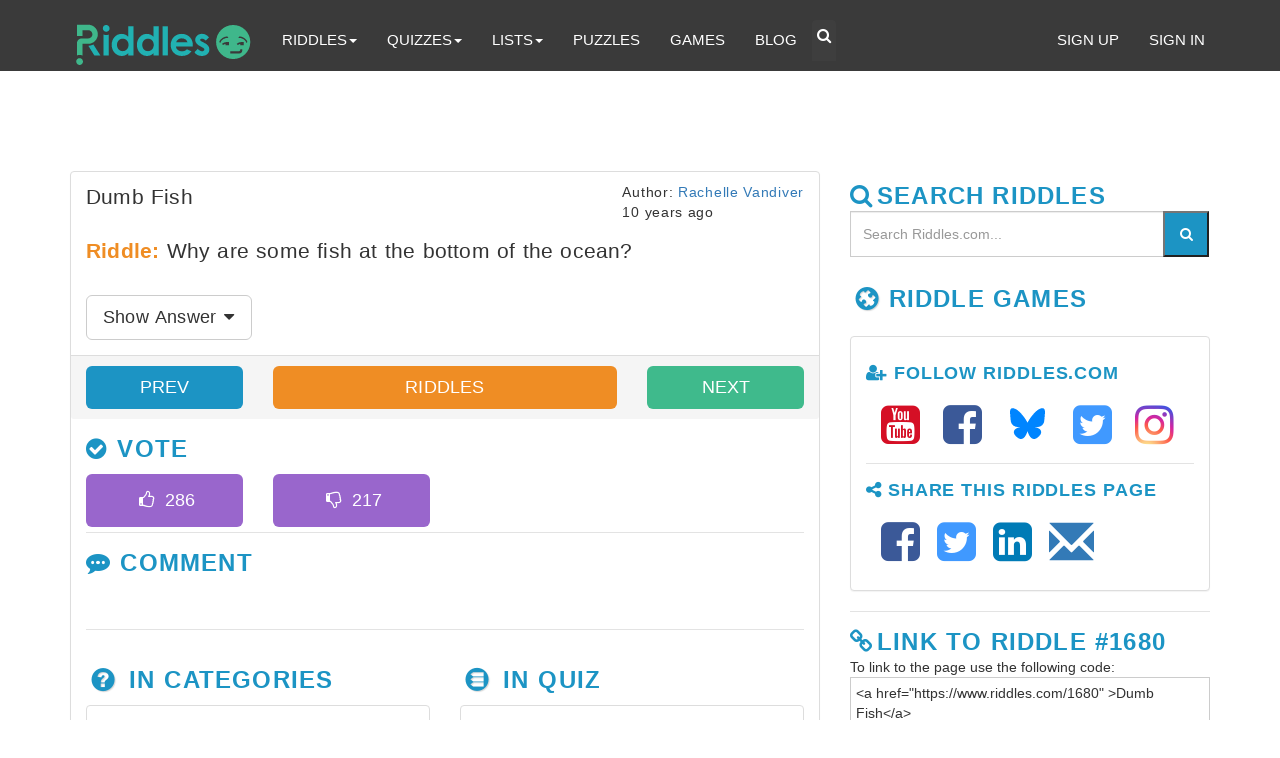

--- FILE ---
content_type: text/html; charset=UTF-8
request_url: https://www.riddles.com/1680
body_size: 20185
content:
<!DOCTYPE html>
<html lang="en-US">
<head>
<!-- Global site tag (gtag.js) - Google Analytics -->
<script async src="https://www.googletagmanager.com/gtag/js?id=UA-3489528-28"></script>
<script>
  window.dataLayer = window.dataLayer || [];
  function gtag(){dataLayer.push(arguments);}
  gtag('js', new Date());

  gtag('config', 'UA-3489528-28');
</script>
<meta charset="UTF-8">
<meta name="viewport" content="width=device-width, initial-scale=1.0">
<!-- Site Meta Tags-->
<title>Dumb Fish... Riddle And Answer | Riddles.com</title>
<meta name="theme-color" content="#3eb78a">
<meta name="description" content="Riddle: Why are some fish at the bottom of the ocean? Answer: Because they dr...">
<meta name="robots" content="max-image-preview:large">
<meta name="keywords" content="Jokes and Riddles, Riddles For Kids, Riddles, Riddle">
<meta name="pageName" content="Dumb FishRiddle"/>
<script type="application/ld+json">[{ "@context": "http://schema.org/", "@type": "QAPage", "name": "Riddle:\nWhy are some fish at the bottom of the ocean?", "image": ["https:\/\/riddles.com\/img\/riddle\/rectangle\/riddle-meme-1680.jpg", "https:\/\/riddles.com\/img\/riddle\/square\/riddle-meme-1680.jpg"], "mainEntity": { "@context":"http:\/\/schema.org", "@type":"Question", "name":"Dumb Fish Riddle", "text": "Riddle:\nWhy are some fish at the bottom of the ocean?", "dateCreated":"2015-12-30 06:07:29", "author":{ "@type":"Person", "name":"Rachelle Vandiver"}, "answerCount":1, "suggestedAnswer":[{ "@type":"Answer", "upvoteCount":"503", "text":"Answer: Because they dropped out of school!", "url": "https://www.riddles.com\/1680#collapse1680", "author":{ "@type":"Person", "name":"Rachelle Vandiver", "url":"https://www.riddles.com\/riddler\/6"}, "dateCreated":"2015-12-30 06:07:29"}]} }, { "@context": "https:\/\/schema.org", "@type": "BreadcrumbList", "itemListElement": [ { "@type": "ListItem", "position": 1, "item": { "@id": "https:\/\/www.riddles.com\/", "name": "Riddles.com" } }, { "@type": "ListItem", "position": 2, "item": { "@id": "https:\/\/www.riddles.com\/riddles\/", "name": "Riddles" } }, { "@type": "ListItem", "position": 3, "item": { "@id": "https:\/\/www.riddles.com.com\/1680\/", "name": "Dumb Fish" } } ] }]</script>
<!-- Social Meta Tags-->
<!-- Twitter Card data -->
<meta name="twitter:card" content="photo">
<meta name="twitter:site" content="@best_riddles">
<meta name="twitter:title" content="Dumb Fish... Riddle And Answer | Riddles.com">
<meta name="twitter:description" content="Riddle: Why are some fish at the bottom of the ocean? Answer: Because they dr...">
<meta name="twitter:creator" content="@best_riddles">
<meta name="twitter:image" content="https://www.riddles.com/img/riddle/rectangle/riddle-meme-1680.jpg">
<meta name="twitter:url" content="https://www.riddles.com/1680">
<!-- End Twitter Card data -->
<!-- Open Graph data -->
<meta property="og:title" content="Dumb Fish... Riddle And Answer | Riddles.com">
<meta property="og:site_name" content="Riddles">
<meta property="og:type" content="website">
<meta property="og:url" content="https://www.riddles.com/1680">
<meta property="og:image" content="https://www.riddles.com/img/riddle/rectangle/riddle-meme-1680.jpg">
<meta property="og:image" content="https://www.riddles.com/img/riddle/square/riddle-meme-1680.jpg">
<meta property="og:description" content=" Riddle: Why are some fish at the bottom of the ocean? Answer: Because they dr... ">
<meta property="og:site_name" content="Riddles">
<!-- End Open Graph data -->
<!-- End Social Meta Tags-->
<!--Google plus publisher id-->
<link href="https://plus.google.com/+Riddlesdotcom" rel="publisher">
<!-- Bing webmaster tools site verification-->
<meta name="msvalidate.01" content="580CA6FCA3DC5F32F3CAC05AE9DD5DD0">
<meta name="p:domain_verify" content="22f024698807f1601651fb53f98aab6c">
<meta property="fb:admins" content="1574517004">
<meta property="fb:admins" content="100008672619893">
<meta property="fb:app_id" content="167909576958095"> 
<link rel="icon" type="image/png" href="https://www.riddles.com/img/favicon-196x196.png" sizes="196x196">
<link rel="icon" type="image/png" href="https://www.riddles.com/img/favicon-96x96.png" sizes="96x96">
<link rel="icon" type="image/png" href="https://www.riddles.com/img/favicon-32x32.png" sizes="32x32">
<link rel="icon" type="image/png" href="https://www.riddles.com/img/favicon-16x16.png" sizes="16x16">
<link rel="icon" type="image/png" href="https://www.riddles.com/img/favicon-128.png" sizes="128x128">
<meta name="application-name" content="Riddles">
<meta name="msapplication-TileColor" content="#FFFFFF">
<meta name="msapplication-TileImage" content="https://www.riddles.com/img/mstile-144x144.png">
<meta name="msapplication-square70x70logo" content="https://www.riddles.com/img/mstile-70x70.png">
<meta name="msapplication-square150x150logo" content="https://www.riddles.com/img/mstile-150x150.png">
<meta name="msapplication-wide310x150logo" content="https://www.riddles.com/img/mstile-310x150.png">
<meta name="msapplication-square310x310logo" content="https://www.riddles.com/img/mstile-310x310.png">
<link rel="canonical" href="https://www.riddles.com/1680" />
			<!-- Google Analytics -->
<link rel="dns-prefetch" href="//www.google-analytics.com">
<!-- Google Tag Manager -->
<link rel="dns-prefetch" href="//www.googletagmanager.com">
<!-- Bootstrap CDN -->
<link rel="dns-prefetch" href="//maxcdn.bootstrapcdn.com">
<!-- jQuery CDN -->
<link rel="dns-prefetch" href="//code.jquery.com">
<!-- Google Fonts - Questral -->
<!-- <link rel="dns-prefetch" href="//fonts.gstatic.com"> -->
<style> 
html { font-size: 10px; position: relative; min-height: 100%; -webkit-tap-highlight-color: rgba(0, 0, 0, 0); }
body { margin: 0; font-family: 'Questrial', sans-serif; font-display: auto; font-size: 14px; line-height:1.42857143; color:#333;background-color:#fff }
.head_container { background-color: rgb(28, 148, 196); }
.container{padding-right:15px;padding-left:15px;margin-right:auto;margin-left:auto}
.container-fluid{padding-right:15px;padding-left:15px;margin-right:auto;margin-left:auto}
* { -webkit-box-sizing: border-box; -moz-box-sizing: border-box; box-sizing: border-box; }
@media (min-width:768px) {.container{width:750px}} 
@media (min-width:992px) {.container{width:970px}} 
@media (min-width:1200px) {.container{width:1170px}}
.text-center { text-align: center; } .mar_20_0 { margin: 20px 0; } p { margin: 0 0 10px; } aside, details, figcaption, figure, footer, header, hgroup, main, menu, nav, section, summary { display: block; } [hidden], template { display: none; } .pubdate { font-size: 13px; line-height: 13px; font-weight: 400; text-transform: uppercase;} button, input, select, textarea { font-family: inherit; font-size: inherit; line-height: inherit; } h1 { margin: 0.67em 0; font-size: 2em; } pre { overflow: auto; } code, kbd, pre, samp { font-family: monospace, monospace; font-display: auto; font-size: 1em; } button, input, optgroup, select, textarea { margin: 0; padding: 5px; font-style: inherit; font-variant: inherit; font-weight: inherit; font-stretch: inherit; font-size: inherit; line-height: inherit; font-family: inherit; color: inherit; } button { overflow: visible; } button, select { text-transform: none; } button, html input[type="button"], input[type="reset"], input[type="submit"] { -webkit-appearance: button; cursor: pointer; } button[disabled], html input[disabled] { cursor: default; } input { line-height: normal; } textarea { overflow: auto; } blockquote { padding: 10px 20px; margin: 0 0 20px; font-size: 17.5px; border-left: 5px solid rgb(238, 238, 238); } blockquote ol:last-child, blockquote p:last-child, blockquote ul:last-child { margin-bottom: 0; } figure { margin: 0; } img { max-width: 100%; height: auto; border: 0; vertical-align: middle; } .img-responsive, .thumbnail a > img, .thumbnail > img { display: block; max-width: 100%; } .featured_img {width: 100%; aspect-ratio: 1.6:1} .pun { font-size: 18px; line-height: 28px; font-weight: 400; margin-top: 0; } .riddle { font-size: 18px; line-height: 28px; font-weight: 400; margin-top: 0; } .sr-only { position: absolute; width: 1px; height: 1px; padding: 0; margin: -1px; overflow: hidden; clip: rect(0, 0, 0, 0); border: 0; } [role="button"] { cursor: pointer; } .h1, .h2, .h3, .h4, .h5, .h6, h1, h2, h3, h4, h5, h6 { font-family: inherit; font-weight: 500; line-height: 1.1; color: inherit; } .h1, .h2, .h3, h1, h2, h3 { margin-top: 20px; margin-bottom: 10px; } .h4, .h5, .h6, h4, h5, h6 { margin-top: 10px; margin-bottom: 10px; } .h1, h1 { font-size: 36px; } .h2, h2 { font-size: 30px!important; } .h3, h3 { font-size: 24px; } .h4, h4 { font-size: 18px; } .h5, h5 { font-size: 14px; } 
.navbar-inverse .navbar-nav > li > a { color: #FFFFFF; padding-top: 10px; padding-bottom: 15px; font-size: 1.1em; border-radius: 4px 4px 0px 0; }
.navbar-inverse .navbar-nav > li > a:hover { color: #9d9d9d; } 
.navbar-nav { display: block; margin-left: 10px; }
.nav_ul_background { background-color: #F0F0F0; } 
.nav_ul_li_a { font-size: 1.2em; padding: 0; border-bottom: 3px solid rgb(255, 255, 255); color: rgb(0, 165, 178) !important; } 
.navbar-inverse .navbar-nav > .open > a, .navbar-inverse .navbar-nav > .open > a:hover { color: #00a5b2; } 
.navbar-inverse .navbar-nav > .open > a, .navbar-inverse .navbar-nav > .open > a:focus { background-color: #fff; color: #00a5b2; border-bottom: 2px solid #FFF; margin-bottom: -2px; } 
.navbar-inverse .navbar-nav > .open > a:hover { background-color: #FFF!important; }
.lead { font-size: 21px; font-weight: 400; line-height: 1.4; word-spacing: 1px; letter-spacing: 0.2px; margin-bottom: 0;  } .page_description { font-family: inherit; font-size: 21px; font-weight: 400; line-height: 1.4; word-spacing: 1px; letter-spacing: 0.2px; color: #FFFFFF; text-shadow: 0 1px 2px rgba(0,0,0,0.6); margin: 0 0 10px; } 
.down-arrow { color: white; font-weight: 500; text-shadow: -1px -1px 0 #000, 1px -1px 0 #000, -1px 1px 0 #000, 1px 1px 0 #000; display: inline-block; position: relative; background: rgb(28, 148, 196); padding: 5px 5px 7px; width: 160px; text-align: center; margin-left: 0; margin-bottom: 15px; border-radius: 4px; } .down-arrow::after { content: ""; display: block; position: absolute; left: 60px; top: 100%; width: 0; height: 0; border-width: 10px 20px 0; border-style: solid; border-color: rgb(28, 148, 196) transparent transparent; }
.teal { color: rgb(28, 148, 196); } 
.search_button { background: rgb(28, 148, 196); color: rgb(255, 255, 255); }
.search_button:hover { background: #3fbabc; color: #FFF; }
.dropdown-header{ font-size:16px; }
.mar_top_10 { margin-top: 10px; }
.panel { margin-bottom: 20px; background-color: rgb(255, 255, 255); border: 1px solid transparent; border-radius: 4px; box-shadow: rgba(0, 0, 0, 0.05) 0 1px 1px; } .panel-body { padding: 15px; } .panel-footer { padding: 10px 15px; background-color: rgb(245, 245, 245); border-top: 1px solid rgb(221, 221, 221); border-bottom-right-radius: 3px; border-bottom-left-radius: 3px; } .panel-default { border-color: rgb(221, 221, 221); } 
#hashLink { display: none; } #hashLink:target {display: block;}
.teal_border{ border-color: #21b1b2!important; }
.badge {background-color: rgb(58, 58, 58);border-radius: 5px;color: rgb(255, 255, 255);display: inline-block;font-size: 12px;font-weight: 700;line-height: 1;min-width: 30px;padding: 3px 7px;text-align: center;vertical-align: middle;white-space: nowrap;}
.btn-default { color: #333; background-color: #fff; border: 1px solid #ccc;}
.btn-riddle { background: rgb(34,178,179); color: #FFFFFF; text-shadow: -1px -1px 0 #000, 1px -1px 0 #000, -1px 1px 0 #000, 1px 1px 0 #000; }
.btn-riddle:hover, .btn-riddle:focus { background: rgb(63,186,140); color: #FFFFFF; }
.btn-riddle:active { background: rgb(63,186,140); }
footer a {color:#000}
a { color:#337ab7; text-decoration:none } 
a:focus, a:hover{ color:#23527c; text-decoration:underline } 
a:focus{ outline:thin dotted; outline:5px auto -webkit-focus-ring-color; outline-offset:-2px }
.riddles_mail .glyphicon-envelope {top:6px!important;}
.facebook{ color: #3b5998; }
.twitter{ color: #4099FF; }
.google{ color: #d50f25; }
.linkedin{ color: #007bb6; }
.pinterest{ color: #cb2027; }
.mail{ color: #2cbe87; } 
.riddle_email_share{ top: 6px; }
.mail_page_share{ top: 5px; -moz-osx-font-smoothing: grayscale; display: inline-block; font-size: inherit; font-size-adjust: none; font-stretch: normal; font-style: normal; font-synthesis: weight style; font-variant: normal; font-weight: normal; line-height: 1; text-rendering: auto; transform: translate(0px, 0); }
.riddes_tf_share{ font-size: 2.5em;  color: #939393; text-decoration: none; }
.riddes_tf_share:hover{ text-decoration: none; }
.ext_desc > p > a {text-decoration: underline!important}
details {
  background: rgb(255, 255, 255);
  border: 1px solid rgb(221, 221, 221);
  border-radius: 5px;
  padding: 1em 1.2em;
  margin-bottom: 1em;
  transition: all 0.3s ease;
  cursor: pointer;
}
details:hover {
  background: #f1f8ff;
}
summary {
  font-weight: 600;
  font-size: 1.1em;
  color: rgb(28,148,196); /* Riddles blue */
  list-style: none;
}
summary::-webkit-details-marker {
  display: none;
}
details[open] {
  background: #e9f5ff;
  border-color: rgb(28,148,196);
}
details p, details ul {
  margin-top: 0.8em;
  font-size: 1em;
  color: #444;
  line-height: 1.6;
}
.pagination { display: inline-block; padding-left: 0;margin: 20px 0;border-radius: 4px; } 
.pagination > li { display: inline; } 
.pagination > li > a, .pagination > li > span { position: relative; float: left; padding: 6px 12px; margin-left: -1px; line-height: 1.42857143; color: #337ab7; text-decoration: none; background-color: #fff; border: 1px solid #ddd; }
#toc-container a { color: #444; box-shadow: none; text-decoration: none; text-shadow: none; }
.dropdown-menu { position: absolute; top: 100%; left: 0; z-index: 1000; display: none; float: left; min-width: 160px; padding: 5px 0; margin: 2px 0 0; font-size: 14px; text-align: left; list-style: none; background-color: rgb(255, 255, 255); background-clip: padding-box; border: 1px solid rgba(0, 0, 0, 0.15); border-radius: 4px; box-shadow: rgba(0, 0, 0, 0.176) 0 6px 12px; width: 98%; margin-left: 1%; margin-right: 1%; }  .nav > li.dropdown.open { position: static; }; .text-align-center{ text-align: center; } .breadcrumb { padding: 8px 15px; list-style: none; background-color: #f5f5f5; border-radius: 4px; } .breadcrumb > li { display: inline-block; } .breadcrumb > li + li::before { padding: 0 5px; color: #ccc; content: "/\00a0"; } .headline { font-size: 36px; font-weight: 700; text-shadow: 0 1px 2px rgba(0,0,0,0.6); color: #FFFFFF; letter-spacing: 1.5px; margin-bottom: 10px; border-bottom: none; } .ad_banner { color: rgb(200, 200, 200); display: inline-block; font-size: 14px; } svg:not(:root) { overflow: hidden; } .margin-top-10 { margin-top: 10px; } .mar_bot_10 { margin-bottom: 10px; } .mar_bot_20 { margin-bottom: 20px; } .panel-heading { padding: 10px 15px; border-bottom: 1px solid transparent; border-top-left-radius: 3px; border-top-right-radius: 3px; } .panel-default > .panel-heading { color: #333; background-color: transparent; border-bottom: none; letter-spacing: 0.05em; } .panel_no_border { border: none; box-shadow: none; margin-top: -15px; margin-left: -45px;  margin-right: -30px;  padding: 0; } 
b, strong { font-weight: 700; } .cat_h2 { font-size: 21px; line-height: 1.4; font-weight: 500; } .ext_desc { font-size: 18px; padding-top: 15px; } .category-title { -moz-osx-font-smoothing: grayscale; font-weight: 700; line-height: 1.25em; letter-spacing: 0.05em; text-transform: uppercase; } .pull-right { float: right; } .pull-left { float: left; } .div-spacer { background-color: #e3e3e3; height: 1px; margin-bottom: 15px; margin-top: 5px; width: 100%; } .share-box { margin: 20px auto 15px auto; padding: 15px;} .share_box_orange { margin: 10px auto 10px auto; background: rgb(239, 141, 36) none repeat scroll 0 0; border: medium none; box-shadow: none !important; color: #ffffff; border-radius: 6px; line-height: 1.33333; padding: 10px 16px; } .follow_us_white { color: #FFF; font-size: 1.4em; font-weight: 300; letter-spacing: 0.05em; margin: 0 auto 20px; text-align: center; text-transform: uppercase; } .share_no_indent { margin-left: -55px; } .fa-navicon::before, .fa-reorder::before, .fa-bars::before { content: "\f0c9"; 	} .share_buttons { font-size: 1.8em; margin-left: -30px; } .share_buttons li { display: inline; list-style-type: none; margin: 0; padding: 5px; } .share_buttons li a { font-size: 1.8em; } .share_buttons a:focus, a:hover { color: #23527c; text-decoration: none; } .share_buttons a:active, a:hover {outline: 0;}  .form-control::placeholder { color: #999; opacity: 1; } button::-moz-focus-inner, input::-moz-focus-inner { padding: 0; border: 0; }  .h3_fa_icon { font-size:24px !important; margin-right: 5px } .fa-check-circle::before { content: "\f058"; } .fa-tumblr-square::before { content: "\f174"; } .glyphicon-link::before {  content: "\e144"; } .fa-check::before { content: "\f00c"; } .fa-instagram::before { content: "\f16d"; } .fa-commenting::before { content: "\f27a"; } .fa-print::before { content: "\f02f"; } .follow_us { color: #929292; font-size: 1.4em; font-weight: 300; letter-spacing: 0.05em; margin: 0 auto 20px; text-align: center; text-transform: uppercase; } .fa-user-plus::before { content: "\f234"; } .fa-share-alt::before { content: "\f1e0"; } .mar_left_10 { margin-left: 10px; }.mail_button { margin-left: 4px; top: 5px; padding-right: 0; } .inlineBlock { height: 40px; } .glyphicon-envelope::before { content: "\2709"; } .fa-envelope::before { content: "\f0e0"; } .list-unstyled { padding-left: 0; list-style: none; } .mar_top_15 { margin-top: 15px; } .margin_top_5 { margin-top: 5px; } .fa-envelope-o::before { content: "\f003"; } .orange_dk_blockquote { border-left: 5px solid #EF8D24; } .figure { margin: 0; } figcaption{ font-size: .55em; font-weight: 400; font-style: italic !important; color: #333; line-height: 1.3em; } .figure-caption { font-size: .75em; font-weight: 400; } .spacer_50 { height: 50px; } .spacer_30 { height: 30px; } @font-face { font-family: riddle1; font-display: swap; src: url("/fonts/riddle1.eot?71678874#iefix") format("embedded-opentype"), url("/fonts/riddle1.woff?71678874") format("woff"), url("/fonts/riddle1.ttf?71678874") format("truetype"), url("/fonts/riddle1.svg?71678874#riddle1") format("svg"); font-weight: normal; font-style: normal; } [class$="riddle1"]::before, [class*="riddle1 "]::before { font-family: riddle1; font-style: normal; font-weight: normal; display: inline-block; text-decoration: inherit; width: 1em; margin-right: 0.2em; text-align: center; font-variant: normal; text-transform: none; line-height: 1em; margin-left: 0.2em; text-shadow: 1px 1px 1px rgba(127, 127, 127, 0.3); } .flame-iconriddle1::before { content: '\e802'; } .quiz-iconriddle1::before { content: '\e803'; } .riddle-emoriddle1::before { content: '\e804'; } .riddle-iconriddle1::before { content: '\e805'; } .staff-iconriddle1::before { content: '\e806'; } .staff-icon2riddle1::before { content: '\e807'; } .qmark-iconriddle1::before { content: '\e808'; } .glyphicon { font-family: 'Glyphicons Halflings'; font-display: auto; position: relative; top: 5px; display: inline-block; font-style: normal; font-weight: 400; line-height: 1; -webkit-font-smoothing: antialiased; -moz-osx-font-smoothing: grayscale; } .glyphicon-user::before { content: "\e008"; } .glyphicon-lock::before { content: "\e033"; } .glyphicon-log-in::before { content: "\e161"; } .form-control { display: block; width: 100%; height: 34px; padding: 6px 12px; font-size: 14px; line-height: 1.42857; color: rgb(85, 85, 85); background-color: rgb(255, 255, 255); background-image: none; border: 1px solid rgb(204, 204, 204); border-radius: 4px; box-shadow: rgba(0, 0, 0, 0.075) 0 1px 1px inset; transition: border-color 0.15s ease-in-out, box-shadow 0.15s ease-in-out; } .btn-green { background: rgb(63,186,140); color: #FFFFFF; border: none; -moz-box-shadow: none !important; -webkit-box-shadow: none !important; box-shadow: none !important; } .btn-blue { background: rgb(28,148,196); color: #FFFFFF; border: none; -moz-box-shadow: none !important; -webkit-box-shadow: none !important; box-shadow: none !important; } .btn-green:hover, .btn-green:focus { background: rgb(28,148,196); color: #FFFFFF; } .btn-green:active { background: rgb(34,178,179); } .btn-blue { background: rgb(28,148,196); color: #FFFFFF; border: none; -moz-box-shadow: none !important; -webkit-box-shadow: none !important; box-shadow: none !important; } .btn-blue:hover, .btn-blue:focus { background: rgb(63,186,140); color: #FFFFFF; } .btn-blue:active { background: rgb(63,186,140); } .btn-orange-dk { background: rgb(239,141,36); color: #FFFFFF; border: none; -moz-box-shadow: none !important; -webkit-box-shadow: none !important; box-shadow: none !important; } .btn-orange-dk:hover, .btn-orange-dk:focus { background: rgb(246,179,60); color: #FFFFFF; } .btn-orange-dk:active { background: rgb(246,179,60); } .btn-dark-h2 { display: inline-block; font-size: 22px!important; font-style: normal; font-weight: 400; line-height: 1; position: relative; margin-top: 0; padding-bottom: 2px; } @font-face { font-family: 'Questrial'; font-display: auto;  font-style: normal; font-weight: 400; src: local('Questrial'), local('Questrial-Regular'), url(https://fonts.gstatic.com/s/questrial/v6/MYWJ4lYm5dbZ1UBuYox79JBw1xU1rKptJj_0jans920.woff2) format('woff2'); unicode-range: U+0000-00FF; unicode-range: U+0131; unicode-range: U+0152-0153; unicode-range: U+02C6; unicode-range: U+02DA; unicode-range: U+02DC; unicode-range: U+2000-206F; unicode-range: U+2074; unicode-range: U+20AC; unicode-range: U+2212; unicode-range: U+2215; unicode-range: U+E0FF; unicode-range: U+EFFD; unicode-range: U+F000; font-display: swap; } @font-face { font-family: "Glyphicons Halflings"; src: url("/fonts/glyphicons-halflings-regular.eot?#iefix") format("embedded-opentype"), url("/fonts/glyphicons-halflings-regular.woff2") format("woff2"), url("/fonts/glyphicons-halflings-regular.woff") format("woff"), url("/fonts/glyphicons-halflings-regular.ttf") format("truetype"), url("/fonts/glyphicons-halflings-regular.svg#glyphicons_halflingsregular") format("svg"); font-display: swap; } @font-face { font-family: 'FontAwesome' font-display: auto; ; src: url('/fonts/fontawesome-webfont.eot?v=4.7.0'); src: url('/fonts/fontawesome-webfont.eot?#iefix&v=4.7.0') format('embedded-opentype'),url('/fonts/fontawesome-webfont.woff2?v=4.7.0') format('woff2'),url('/fonts/fontawesome-webfont.woff?v=4.7.0') format('woff'),url('/fonts/fontawesome-webfont.ttf?v=4.7.0') format('truetype'),url('/fonts/fontawesome-webfont.svg?v=4.7.0#fontawesomeregular') format('svg'); font-weight: normal; font-style: normal; font-display: swap; } .fa { display: inline-block; font: normal normal normal 14px/1 FontAwesome; font-size: inherit; text-rendering: auto; -webkit-font-smoothing: antialiased; -moz-osx-font-smoothing: grayscale } .fa-lg { font-size: 1.33333333em; line-height: .75em; vertical-align: -15% } .fa-2x { font-size: 2em } .fa-3x { font-size: 3em } .fa-4x { font-size: 4em } .fa-5x { font-size: 5em } .fa-fw { width: 1.28571429em; text-align: center } .fa-ul { padding-left: 0; margin-left: 2.14285714em; list-style-type: none } .fa-ul>li { position: relative } .fa-li { position: absolute; left: -2.14285714em; width: 2.14285714em; top: .14285714em; text-align: center } .fa-li.fa-lg { left: -1.85714286em } .fa-border { padding: .2em .25em .15em; border: solid .08em #eee; border-radius: .1em } .fa-pull-left { float: left } .fa-pull-right { float: right } .fa.fa-pull-left { margin-right: .3em } .fa.fa-pull-right { margin-left: .3em } .pull-right { float: right } .pull-left { float: left } .fa.pull-left { margin-right: .3em } .fa.pull-right { margin-left: .3em } .fa-spin { -webkit-animation: fa-spin 2s infinite linear; animation: fa-spin 2s infinite linear } .fa-pulse { -webkit-animation: fa-spin 1s infinite steps(8); animation: fa-spin 1s infinite steps(8) } @-webkit-keyframes fa-spin {0% { -webkit-transform: rotate(0deg); transform: rotate(0deg) } 100% { -webkit-transform: rotate(359deg); transform: rotate(359deg) } } .btn-search{color:white; background-color: #3e3e3e; border: none; padding-top: 5px; padding-bottom: 15px; font-size: 1.1em;
border-radius: 4px 4px 0px 0;} .btn-search:hover{color: #9d9d9d} .btn-toggle{background-color: #f9f9f9; border: none;} .fa-search::before { content: "\f002"; } .fa-comment:before { content: "\f075" } .fa-youtube-square::before { content: "\f166"; }.fa-twitter-square:before { content: "\f081" } .fa-facebook-square:before { content: "\f082" } .fa-sign-out:before { content: "\f08b" } .fa-chain::before, .fa-link:before { content: "\f0c1" } .less_one_top { top: 5px; } .fa-caret-down:before { content: "\f0d7" } .fa-caret-up:before { content: "\f0d8" } .fa-dashboard::before, .fa-tachometer:before { content: "\f0e4" } .fa-share-alt:before { content: "\f1e0" } .sr-only { position: absolute; width: 1px; height: 1px; padding: 0; margin: -1px; overflow: hidden; clip: rect(0, 0, 0, 0); border: 0; } .fa-flash::before, .fa-bolt::before { content: "\f0e7"; } .fa-angle-double-left::before { content: "\f100"; } .fa-angle-double-right::before { content: "\f101"; } .fa-linkedin-square::before { content: "\f08c"; } .fa-pinterest-square::before { content: "\f0d3"; } .riddle-vote { text-align: center; opacity: 1; pointer-events: all; color: rgb(255, 255, 255); transition: opacity 200ms ease-out 0s; } .riddle-vote::after { content: attr(data-votes); width: 100%; color: rgb(255, 255, 255); } .riddle-vote-y::before { content: "\f087"; font-family: FontAwesome; font-display: auto; } .riddle-vote-y { cursor: pointer; color: rgb(255, 255, 255); border: none; background: none; } .riddle-vote-n::before { content: "\f088"; font-family: FontAwesome; font-display: auto;  } .riddle-vote-n { cursor: pointer; color: rgb(255, 255, 255); border: none; background: none; } .cap-vote-y::before { content: "\f087"; font-family: FontAwesome; font-display: auto; } .cap-vote-y { cursor: pointer; color: rgb(255, 255, 255); border: none; background: none; } .cap-vote-n::before { content: "\f088"; font-family: FontAwesome; font-display: auto; } .cap-vote-n { cursor: pointer; color: rgb(255, 255, 255); border: none; background: none; } .grey { color: #939393 !important; } .newsletter-icon { width: 75px; height: 75px; } .dark_blue { background: rgb(28, 148, 196)!important; } .gray_lt { color: #939393; } .orange_dk_blockquote { border-left: 5px solid #EF8D24; } .orange_dk_bg { background: rgb(246,179,60); } .orange_lt { color: #f6b33c; } .orange_lt_bg { background: #f6b33c; } .dark_purple { color: #9966cc; } .dark_purple_bg { background-color: #9966cc; } .dark_purple_blockquote { border-left: 5px solid #9966cc; } .lt_purple { color: #cc99cc } .lt_purple_bg { background: #cc99cc } .published_date { color: #888; font-size: 14px; font-style: normal; float: right } #fboverlay { opacity: 0.6; filter: alpha(opacity=60); -webkit-filter: grayscale(100%); -moz-filter: grayscale(100%); -o-filter: grayscale(100%); -ms-filter: grayscale(100%); filter: grayscale(100%); } .fb-like { top: -10px; } div#toc-container { padding-right: 20px; } div#toc-container span.toc-title { font-weight: 500; } #toc-container { background: #f9f9f9; border: 1px solid #aaa; border-radius: 4px; -webkit-box-shadow: 0 1px 1px rgba(0,0,0,.05); box-shadow: 0 1px 1px rgba(0,0,0,.05); display: table; margin-bottom: 1em; padding: 10px; position: relative; width: auto; } #toc-container span.toc-title { font-size: 140%; text-align: left; line-height: 1.45; margin: 0; padding: 0; } .toc-pull-right { margin-left: 10px; } .toc-title, .toc-title-toggle { display: inline; text-align: left; vertical-align: middle; } div#toc-container ul { margin-top: 10px; } div#toc-container ul li { font-size: 130%; } #toc-container li, #toc-container ul, #toc-container ul li { background: 0 0; list-style: none; line-height: 1.6; margin: 0; overflow: hidden; z-index: 1; } #toc-container li, #toc-container ul { padding: 0; } #toc-container a:hover { text-decoration: underline; }  .fa.fa-instagram { color: transparent; background: radial-gradient(circle at 30% 107%, #fdf497 0%, #fdf497 5%, #fd5949 45%, #d6249f 60%, #285AEB 90%); background: -webkit-radial-gradient(circle at 30% 107%, #fdf497 0%, #fdf497 5%, #fd5949 45%, #d6249f 60%, #285AEB 90%); background-clip: text; -webkit-background-clip: text; } .footer { bottom: 0; margin-top: 10px; width: 100%; background-color: #f5f5f5; } @media  only print {@page  { size: auto; margin: 0; } #page { border: none; width: 100%; margin: .5in 0 0 0; background: none; } .print_logo { margin-top: -5px; margin-left: 0; } h1 { color: #000; background: none; font-weight: bold; font-size: 18px; margin-top: 0; display: inline; } .quiz_title:after { content: " Quiz by Riddles.com"; } .riddle_title:after { content: " by Riddles.com"; } h2, h3 { page-break-after: avoid; } h3 { font-weight: bold; font-size: 20px; } a[href]:after { content: none !important; } .answer { display: none !important; } .sidebar { display: none !important; } .mission_container { display: none !important; } .share_page { display: none !important; } .footnote { display: none !important; } .footer { display: none !important; } #pmLink { visibility: hidden; text-decoration: none; cursor: pointer; background: transparent; border: none; } #pmLink:hover { visibility: visible; color: grey; } div.panel { border: none; padding: 0; margin-left: -30px; margin-bottom: 0; page-break-inside: avoid; } #answer { border: none; width: 100%; margin-top: .75in; background: none; } .answer_page { padding-top: 20px; page-break-before: always; page-break-inside: avoid; page-break-after: avoid; } ol { list-style-position: inside; } ol li { list-style-position: inside; } blockquote { border: none; margin: 0; padding: 0; } p { border: none; margin: 0 0 10px 0; padding: 0; } a:link:after, a:visited:after { content: " [" attr(href) "] "; line-height: 1.4em; margin-left: 10px; } .answer_page:before { font-weight: bold; font-size: 18px; content: "Riddle Answers"; } .answer_page:after { padding-top: 0; padding-bottom: 0; } .thank_you:after { font-weight: bold; font-size: 18px; content: "Thanks for choosing Riddles.com!"; } .print_answer { padding-bottom: 0; border-bottom: none; } #printed-article { border: 1px solid #666; padding: 10px; } #printButton:after { content: none !important; } ul, img { page-break-inside: avoid; } } .youtube-player { position: relative; 	    padding-bottom: 56.25%; height: 0; overflow: hidden;  max-width: 100%;  background: #000;  margin: 10px 0; } .youtube-player iframe {  position: absolute;  top: 0;  left: 0;  width: 100%;  height: 100%;  z-index: 100;  background: transparent; } .youtube-player img {  object-fit: cover;  display: block;  left: 0;  bottom: 0;  margin: auto;  max-width: 100%;  width: 100%;  position: absolute;  right: 0;  top: 0;  border: none;  height: auto;  cursor: pointer;  -webkit-transition: 0.4s all;  -moz-transition: 0.4s all;  transition: 0.4s all; } .youtube-player img:hover {  -webkit-filter: brightness(75%); } .youtube-player .play {  height: 48px;  width: 68px;  left: 50%;  top: 50%;  margin-left: -34px;  margin-top: -24px;  position: absolute;  background:  url('/img/social/buttons/YouTube-Play.png') no-repeat;  cursor: pointer; } img { vertical-align: middle; } 
#logo { height: 50px; width: 215px; margin-left:10px; margin-top: -10px; zoom: 1; position: relative; }
.btn-riddle { background: rgb(34,178,179); color: #FFFFFF; border: none; -moz-box-shadow: none !important; -webkit-box-shadow: none !important; box-shadow: none !important; }
.carousel-inner > .item > a > img, .carousel-inner > .item > img, .img-responsive, .thumbnail a > img, .thumbnail > img { display: block; max-width: 100%;} ol, ul { margin-top: 0; margin-bottom: 10px; } ol ol, ol ul, ul ol, ul ul { margin-bottom: 0; } code, kbd, pre, samp {  font-family: inherit; } code { padding: 2px 4px; font-size: 90%; color: rgb(199, 37, 78); background-color: rgb(249, 242, 244); border-radius: 4px; } pre { display: block; padding: 9.5px; margin: 0 0 10px; font-size: 13px; line-height: 1.42857; color: rgb(51, 51, 51); word-break: break-all; word-wrap: break-word; background-color: rgb(245, 245, 245); border: 1px solid rgb(204, 204, 204); border-radius: 4px; } pre code { padding: 0; font-size: inherit; color: inherit; white-space: pre-wrap; background-color: transparent; border-radius: 0; } .row { margin-right: -15px; margin-left: -15px; } .col-lg-1, .col-lg-10, .col-lg-11, .col-lg-12, .col-lg-2, .col-lg-3, .col-lg-4, .col-lg-5, .col-lg-6, .col-lg-7, .col-lg-8, .col-lg-9, .col-md-1, .col-md-10, .col-md-11, .col-md-12, .col-md-2, .col-md-3, .col-md-4, .col-md-5, .col-md-6, .col-md-7, .col-md-8, .col-md-9, .col-sm-1, .col-sm-10, .col-sm-11, .col-sm-12, .col-sm-2, .col-sm-3, .col-sm-4, .col-sm-5, .col-sm-6, .col-sm-7, .col-sm-8, .col-sm-9, .col-xs-1, .col-xs-10, .col-xs-11, .col-xs-12, .col-xs-2, .col-xs-3, .col-xs-4, .col-xs-5, .col-xs-6, .col-xs-7, .col-xs-8, .col-xs-9 { position: relative; min-height: 1px; padding-right: 15px; padding-left: 15px; } .col-xs-1, .col-xs-10, .col-xs-11, .col-xs-12, .col-xs-2, .col-xs-3, .col-xs-4, .col-xs-5, .col-xs-6, .col-xs-7, .col-xs-8, .col-xs-9 { float: left; } .col-xs-12 { width: 100%; } .col-xs-6 { width: 50%; } .col-sm-1, .col-sm-10, .col-sm-11, .col-sm-12, .col-sm-2, .col-sm-3, .col-sm-4, .col-sm-5, .col-sm-6, .col-sm-7, .col-sm-8, .col-sm-9 { float: left; } .col-sm-6 { width: 50%; } .col-md-1, .col-md-10, .col-md-11, .col-md-12, .col-md-2, .col-md-3, .col-md-4, .col-md-5, .col-md-6, .col-md-7, .col-md-8, .col-md-9 { float: left; } .col-md-12 { width: 100%; } .col-md-8 { width: 66.6667%; } .col-md-6 { width: 50%; } .col-md-4 { width: 33.3333%; } label { display: inline-block; max-width: 100%; margin-bottom: 5px; font-weight: 700; }  .form-control::-webkit-input-placeholder { color: rgb(153, 153, 153); } textarea.form-control { height: auto; } .form-group { margin-bottom: 15px; } .btn { display: inline-block; padding: 6px 12px; margin-bottom: 0; font-size: 14px; font-weight: 400; line-height: 1.42857; text-align: center; white-space: nowrap; vertical-align: middle; touch-action: manipulation; cursor: pointer; user-select: none; background-image: none; border-radius: 4px; } .btn.disabled, .btn[disabled], fieldset[disabled] .btn { cursor: not-allowed; box-shadow: none; opacity: 0.65; } .btn-info { color: rgb(255, 255, 255); background-color: rgb(91, 192, 222); border-color: rgb(70, 184, 218); } .btn-group-lg > .btn, .btn-lg { padding: 10px 16px; font-size: 18px; line-height: 1.33333; border-radius: 6px; } .btn-block { display: block; width: 100%; } .fade { opacity: 0; transition: opacity 0.15s linear; } .collapse { display: none; } .caret { display: inline-block; width: 0; height: 0; margin-left: 2px; vertical-align: middle; border-top: 4px dashed; border-right: 4px solid transparent; border-left: 4px solid transparent; } .dropdown, .dropup { position: relative; } .dropdown-menu > li > a { display: block; padding: 3px 20px; clear: both; font-weight: 400; line-height: 1.42857; color: rgb(51, 51, 51); white-space: nowrap; } .dropdown-header { display: block; padding: 3px 20px; font-size: 12px; line-height: 1.42857; color: rgb(119, 119, 119); white-space: nowrap; } .navbar-right .dropdown-menu { right: 0; left: auto; } .input-group { position: relative; display: table; border-collapse: separate; } .navbar { position: relative; min-height: 50px; margin-bottom: 20px; border: 1px solid transparent; } .navbar { border-radius: 4px; } .navbar-header { float: left; } .navbar-collapse { padding-right: 15px; padding-left: 15px; overflow-x: visible; border-top: 1px solid transparent; box-shadow: rgba(255, 255, 255, 0.1) 0 1px 0 inset; } .navbar-collapse { width: auto; border-top: 0; box-shadow: none; } .navbar-collapse.collapse { padding-bottom: 0; display: block !important; height: auto !important; overflow: visible !important; } .navbar-fixed-bottom .navbar-collapse, .navbar-fixed-top .navbar-collapse, .navbar-static-top .navbar-collapse { padding-right: 0; padding-left: 0; } .container-fluid > .navbar-collapse, .container-fluid > .navbar-header, .container > .navbar-collapse, .container > .navbar-header { margin-right: -15px; margin-left: -15px; } .container-fluid > .navbar-collapse, .container-fluid > .navbar-header, .container > .navbar-collapse, .container > .navbar-header { margin-right: 0; margin-left: 0; } .navbar-static-top { z-index: 1000; border-width: 0 0 1px; } .navbar-static-top { border-radius: 0; } .navbar-toggle { position: relative; float: right; padding: 9px 10px; margin-top: 8px; margin-right: 15px; margin-bottom: 8px; background-color: transparent; background-image: none; border: 1px solid transparent; border-radius: 4px; } .navbar-toggle .icon-bar { display: block; width: 22px; height: 2px; border-radius: 1px; } .navbar-toggle .icon-bar + .icon-bar { margin-top: 4px; } .navbar-toggle { display: none; } .navbar-nav > li > a { padding-top: 10px; padding-bottom: 10px; line-height: 20px; } .navbar-nav { float: left; margin: 0; display: block; margin-left: 10px;} .navbar-nav > li { float: left; } .navbar-nav > li > a { padding-top: 15px; padding-bottom: 15px; } .navbar-nav > li > .dropdown-menu { margin-top: 0; border-top-left-radius: 0; border-top-right-radius: 0; } .navbar-right { margin-right: -15px; float: right !important; } .navbar-inverse { background-color: rgb(34, 34, 34); border-color: rgb(8, 8, 8); }  .navbar-inverse .navbar-toggle { border-color: rgb(51, 51, 51); } .navbar-inverse .navbar-toggle .icon-bar { background-color: rgb(255, 255, 255); } .navbar-inverse .navbar-collapse, .navbar-inverse .navbar-form { border-color: rgb(16, 16, 16); } .input-group .form-control { position: relative; z-index: 2; float: left; width: 100%; margin-bottom: 0; } .navbar { padding-top: 20px; margin-bottom: 0; } .navbar-inverse { background-color: rgb(58, 58, 58); border-color: rgb(8, 8, 8); } .input-group .form-control, .input-group-addon, .input-group-btn { display: table-cell; } .input-group-addon, .input-group-btn { width: 1%; white-space: nowrap; vertical-align: middle; } .input-group .form-control:first-child, .input-group-addon:first-child, .input-group-btn:first-child > .btn, .input-group-btn:first-child > .btn-group > .btn, .input-group-btn:first-child > .dropdown-toggle, .input-group-btn:last-child > .btn-group:not(:last-child) > .btn, .input-group-btn:last-child > .btn:not(:last-child):not(.dropdown-toggle) { border-top-right-radius: 0; border-bottom-right-radius: 0; } .input-group .form-control:last-child, .input-group-addon:last-child, .input-group-btn:first-child > .btn-group:not(:first-child) > .btn, .input-group-btn:first-child > .btn:not(:first-child), .input-group-btn:last-child > .btn, .input-group-btn:last-child > .btn-group > .btn, .input-group-btn:last-child > .dropdown-toggle { border-top-left-radius: 0; border-bottom-left-radius: 0; } .input-group-btn { position: relative; font-size: 0; white-space: nowrap; } .input-group-btn > .btn { position: relative; } .input-group-btn:last-child > .btn, .input-group-btn:last-child > .btn-group { z-index: 2; margin-left: -1px; } .nav { padding-left: 0; margin-bottom: 0; list-style: none; } .nav > li { position: relative; display: block; } .nav > li > a { position: relative; display: block; padding: 10px 15px; } .btn .badge { position: relative; top: -1px; } @-webkit-keyframes progress-bar-stripes { 0% { background-position: 40px 0; } 100% { background-position: 0 0; } } @keyframes  progress-bar-stripes { 0% { background-position: 40px 0; } 100% { background-position: 0 0; } } .close { float: right; font-size: 21px; font-weight: 700; line-height: 1; color: rgb(0, 0, 0); text-shadow: rgb(255, 255, 255) 0 1px 0; opacity: 0.2; } button.close { -webkit-appearance: none; padding: 0; cursor: pointer; background: 0 0; border: 0; } .btn-group-vertical > .btn-group::after, .btn-group-vertical > .btn-group::before, .btn-toolbar::after, .btn-toolbar::before, .clearfix::after, .clearfix::before, .container-fluid::after, .container-fluid::before, .container::after, .container::before, .dl-horizontal dd::after, .dl-horizontal dd::before, .form-horizontal .form-group::after, .form-horizontal .form-group::before, .modal-footer::after, .modal-footer::before, .nav::after, .nav::before, .navbar-collapse::after, .navbar-collapse::before, .navbar-header::after, .navbar-header::before, .navbar::after, .navbar::before, .pager::after, .pager::before, .panel-body::after, .panel-body::before, .row::after, .row::before { display: table; content: " "; } .btn-group-vertical > .btn-group::after, .btn-toolbar::after, .clearfix::after, .container-fluid::after, .container::after, .dl-horizontal dd::after, .form-horizontal .form-group::after, .modal-footer::after, .nav::after, .navbar-collapse::after, .navbar-header::after, .navbar::after, .pager::after, .panel-body::after, .row::after { clear: both; } .pull-right { float: right !important; } .pull-left { float: left !important; } .hidden { display: none !important; } .visible-lg, .visible-md, .visible-sm, .visible-xs { display: none !important; } .hidden-lg { display: none !important; } .visible-print { display: none !important; }  .category_h2 {margin: 0 0 10px;font-size: 1.0em;} .green { color: rgb(63, 186, 188); } .dark_purple_blockquote { border-left: 5px solid rgb(153, 102, 204); } .panel_no_border { border: none; box-shadow: none; margin-top: -15px; margin-left: -45px; margin-right: -30px; padding: 0; } .margin-left_neg_15 { margin-left: -15px; } code { font-size: 80%; } .padding_left { padding-left: 2px; }   .btn-purple-dk { background: rgb(153, 102, 204); color: rgb(255, 255, 255); border: none; box-shadow: none !important; } .category_btn { margin-bottom: 15px; } img { max-width: 100%; height: auto; } .share_box_riddle ol, ul { margin-bottom: 0; margin-top: 0; } .share_box_purple { background: rgb(153, 102, 204); color: rgb(255, 255, 255); border: none; box-shadow: none !important; }  .anchor_white { color: rgb(255, 255, 255); outline: none medium; text-decoration: none; } [data-toggle="collapse"].collapsed .if-not-collapsed { display: none; } .margin_right_10 { margin-right: 10px; } .margin_top_15 { margin-top: 15px; } .inline { display: inline; } .dropdown-header { font-size: 1em; margin: 0; padding: 10px; min-width: 150px; } .dropdown-menu > li { display: table-cell; float: left; } .dropdown-menu > li > a { color: rgb(255, 255, 255); padding: 5px; } .navbar-toggle { line-height: 1; } .navbar-toggle-label { display: inline-block; vertical-align: top; color: rgb(136, 136, 136); font-size: 14px; font-weight: bold; text-transform: uppercase; } .navbar-inverse .navbar-toggle-label { color: rgb(255, 255, 255); } .navbar-toggle-icon { display: inline-block; } .navbar-toggle-icon > .icon-bar + .icon-bar { margin-top: 0; } .navbar-toggle-icon { position: relative; width: 22px; height: 14px; transform: rotate(0deg); transition: 0.5s ease-in-out; cursor: pointer; } .navbar-toggle-icon span { display: block; position: absolute; opacity: 1; left: 0; transition: 0.25s ease-in-out; } .navbar-toggle.collapsed .icon-bar:nth-child(1) { top: 0; } .navbar-toggle.collapsed .icon-bar:nth-child(2) { top: 6px; } .navbar-toggle.collapsed .icon-bar:nth-child(3) { top: 12px; } .search_dropdown { left: auto; right: auto; top: 100%; position: absolute; background-color: rgb(255, 255, 255); border-radius: 4px 4px 0 0; color: rgb(0, 165, 178); outline: none medium; text-decoration: none; width: 530px !important; margin-left: -1px !important; margin-top: 1px !important; } .navbar-inverse { border-color: rgb(58, 58, 58); } .user_dropdown_ul { width: 235px; margin-left: -16px; background: rgb(255, 255, 255); margin-top: 11px; border-radius: 0 0 4px 4px; border: 1px solid rgb(215, 215, 215); float: right !important; } .form-control { height: 46px; border-radius: 0 !important; } .input-group { } .input-group-btn > .btn { height: 46px; width: 46px; border-radius: 0 !important; } .form_dropdown { width: 500px; margin-left: 5px; } .navbar_mobile { margin: -7px 5px 10px; box-shadow: rgba(17, 17, 17, 0.098) 0 4px 7px; } .fb_reset > div { overflow: hidden; } @keyframes  fb_transform { 0% { opacity: 0; transform: scale(0.95); } 100% { opacity: 1; transform: scale(1); } } @keyframes  rotateSpinner {0% { transform: rotate(0deg); }   100% { transform: rotate(360deg); } } @keyframes  fb_fade_out {0% { opacity: 1; }   100% { opacity: 0; } } @keyframes  fb_bounce_in {0% { opacity: 0; transform: scale(0.8, 0.8); transform-origin: 100% 100% 0; }   10% { opacity: 0.1; }   20% { opacity: 0.2; }   30% { opacity: 0.3; }   40% { opacity: 0.4; }   50% { opacity: 0.5; }   60% { opacity: 0.6; }   70% { opacity: 0.7; }   80% { opacity: 0.8; transform: scale(1.03, 1.03); } 100% { opacity: 1; transform: scale(1, 1);}} .desktop_banner_top {min-height: 90px;} .tall_sb {min-height: 600px; } .margin-top-ten{ margin-top: 10px!important; } .featured_image {height: 350px;} .list-group { padding-left: 0; margin-bottom: 20px;} .list-group-item:first-child {border-top-left-radius: 4px;border-top-right-radius: 4px;} .list-group-item {position: relative;display: block;padding: 10px 15px;margin-bottom: -1px; background-color: #fff; border: 1px solid #ddd;} .list-group-item>.badge {float: right;} .col-md-offset-3 {margin-left: 25%;} .col-md-3 {width: 25%;} .col-md-2 {width: 16.66666667%;} .padding_bottom_0 {padding-bottom: 0;} .auth_panel {padding: 10px 15px; background-color: #21b1b2; border-color: #21b1b2; font-size:16px;color: #FFF;} .fb-comments{ overflow: auto; -webkit-overflow-scrolling:touch; } .page_bot{ margin-bottom: 40px; } hr { height: 0; box-sizing: content-box; margin-top: 20px; margin-bottom: 20px; border-width: 1px 0 0; border-right-style: initial; border-bottom-style: initial; border-left-style: initial; border-right-color: initial; border-bottom-color: initial; border-left-color: initial; border-image: initial; border-top-style: solid; border-top-color: rgb(238, 238, 238); } .dropdown-menu > li > a:focus, .dropdown-menu > li > a:hover { color: #9966cc!important; background-color: #FFF!important; } .user_dropdown { display: contents!important; margin-left: -1px; } 
.navnar-right .dropdown-menu > li { display:contents; margin-top: 1px!important; } 
.navbar-nav .open .dropdown-menu .dropdown-header, .navbar-nav .open .dropdown-menu > li > a{padding-left: 7px; } 
.form-control { border-radius: 0!important; height: 46px; } 
.border_radius { width: 100%; border-radius: 6px; }  
.alert h5 { color: #00a5b2!important; font-size: 1.0em; } 
.padding_0 { padding-bottom: 15px; } .padding_15 { padding:15px } 
@media  screen and (max-width: 320px) { 
	.navbar-toggle-label { display:none!important; } 
} 
@media  screen and (min-width: 721px) { 
	.dropdown .border_bottom { display:none!important ;} 
} 
@media  screen and (min-width: 320px) and (max-width: 767px) { 
	.navbar { border-top: 2px solid #24A0A1; border-bottom: none!important; } 
	.navbar-nav {margin: 1px 0 1px 0; } 
	.navbar-nav .open .dropdown { border: 1px solid #24A0A1; } 
	.navbar-collapse { background-color: #fff; color: #00a5b2; border-bottom: none; } 
	.nav_ul_li_a { padding-bottom: 10px!important; border-bottom: 1px dashed #d7d7d7; color: #00a5b2!important; font-size: 1em; letter-spacing: 1px; } 
	.m_r_f { color: #00a5b2!important;font-size: 1em;letter-spacing: 1px; } 
	.nav_ul_li_a:hover { color: #cc99cc!important; background-color:#21b1b2; } 
	.navbar-inverse .navbar-nav > li > a:hover {color:#FFFFFF!important; background-color:#21b1b2; } 
	.navbar-inverse .navbar-nav > li > a:focus { color:#FFFFFF!important; background-color:#21b1b2; } 
	.navbar-inverse .navbar-nav > li > a:active { color:#FFFFFF!important; background-color:#21b1b2; } 
	.navbar-inverse .navbar-nav > .open > a:hover { color:#FFFFFF!important; background-color:#21b1b2!important; } 
	.navbar_mobile { font-size: .9em; margin: -7px 5px 10px 5px; box-shadow: 0 4px 7px hsla(0,0%,7%,.1); } 
	.form-control { border-radius: 0!important; width: 100%; height: 46px; } 
	.form-horizontal { margin: 7px 0 10px 10px;padding-top: 10px; } 
	.border_bottom { border-bottom: 1px solid #d7d7d7; } 
	.margin_form_radio { margin: 15px 0; } .border_bottom > a { padding-top: 7px; } 
	.navbar-inverse .navbar-nav > .open > a, .navbar-inverse .navbar-nav > .open > a:focus { background-color:#21b1b2; color: #FFFFFF; border-bottom: 2px solid #21b1b2; margin-bottom: -2px; } 
	.dropdown-toggle > a { text-transform: uppercase; letter-spacing: 1px; } 
	.dropdown:hover { background-color:#21b1b2; } 
	.dropdown > .open { background-color:#FFF; } 
	.open:hover { background-color:#FFF; } 
	.dropdown-menu > ul { padding: 10px 15px; background: #fff; border: 1px solid #d7d7d7; } 
	.dropdown-menu > .active { background-color:#FFF; border-radius: 0; } 
	.input-group { margin-bottom: 10px; } 
	.input-group-btn > .btn { height: 46px; width: 46px; margin-right: 10px; border-radius: 0!important; }  
	.btn-block { font-variant-caps: small-caps; border-radius: 4px; display: block; box-shadow: 0 4px 7px hsla(0,0%,7%,.1); } 
	.u_dash {  margin-top: 15px; } 
	.user_dropdown_ul { width: 100%; float: none !important; margin-left: 0; margin-right: 0; } 
	.content_wrapper { width: 100%; min-height: 490px; background-color: #fff; border-radius: 5px; box-shadow: 0 0 5px #000; margin: 25px auto 0; padding: 15px 40px 0; } 
	.share_wrapper { min-height: 510px; background-color: #fff; border-radius: 5px; box-shadow: 0 0 5px #000; margin: 25px auto 0; padding: 15px 40px 0; } 
} 
@media  screen and (min-width: 768px) and (max-width: 1023px) { 
	.ipad_air_2{ display: contents!important; } 
}
</style>
<meta name="apple-touch-fullscreen" content="yes">
<meta name="apple-mobile-web-app-capable" content="yes">
<meta name="apple-mobile-web-app-status-bar-style" content="black-transparent">
<meta name="apple-mobile-web-app-title" content="Riddles">
<!-- Apple touch icons and splash images-->
<link rel="apple-touch-icon-precomposed" sizes="57x57" href="https://www.riddles.com/img/apple-touch-icon-57x57.png">
<link rel="apple-touch-icon-precomposed" sizes="114x114" href="https://www.riddles.com/img/apple-touch-icon-114x114.png">
<link rel="apple-touch-icon-precomposed" sizes="72x72" href="https://www.riddles.com/img/apple-touch-icon-72x72.png">
<link rel="apple-touch-icon-precomposed" sizes="144x144" href="https://www.riddles.com/img/apple-touch-icon-144x144.png">
<link rel="apple-touch-icon-precomposed" sizes="60x60" href="https://www.riddles.com/img/apple-touch-icon-60x60.png">
<link rel="apple-touch-icon-precomposed" sizes="120x120" href="https://www.riddles.com/img/apple-touch-icon-120x120.png">
<link rel="apple-touch-icon-precomposed" sizes="76x76" href="https://www.riddles.com/img/apple-touch-icon-76x76.png">
<link rel="apple-touch-icon-precomposed" sizes="152x152" href="https://www.riddles.com/img/apple-touch-icon-152x152.png">
<link rel="apple-touch-startup-image" href="https://www.riddles.com/img/apple-touch-startup-image-1536x2008.png">
<link rel="apple-touch-startup-image" href="https://www.riddles.com/img/apple-touch-startup-image-1496x2048.png">
<link rel="apple-touch-startup-image" href="https://www.riddles.com/img/apple-touch-startup-image-1242x2148.png">
<link rel="apple-touch-startup-image" href="https://www.riddles.com/img/apple-touch-startup-image-1182x2208.png">
<link rel="apple-touch-startup-image" href="https://www.riddles.com/img/apple-touch-startup-image-768x1004.png">
<link rel="apple-touch-startup-image" href="https://www.riddles.com/img/apple-touch-startup-image-750x1294.png">
<link rel="apple-touch-startup-image" href="https://www.riddles.com/img/apple-touch-startup-image-748x1024.png">
<link rel="apple-touch-startup-image" href="https://www.riddles.com/img/apple-touch-startup-image-640x1096.png">
<link rel="apple-touch-startup-image" href="https://www.riddles.com/img/apple-touch-startup-image-640x920.png">
<link rel="apple-touch-startup-image" href="https://www.riddles.com/img/apple-touch-startup-image-320x460.png">
<script async src="https://pagead2.googlesyndication.com/pagead/js/adsbygoogle.js?client=ca-pub-0903251267096162"
     crossorigin="anonymous"></script>
</head>
<body>
<div class="container-fluid text-center">
</div>
<nav class="navbar navbar-inverse navbar-static-top">
    <div class="container">
        <div class="navbar-header">
            <button type="button" class="navbar-toggle collapsed" data-toggle="collapse" data-target="#navbar" aria-expanded="false" data-label-expanded="Close">
                <span class="navbar-toggle-label">Menu</span>
				    <span class="sr-only">(toggle)</span>
				    <span class="navbar-toggle-icon">
				      <span class="icon-bar"></span>
				      <span class="icon-bar"></span>
				      <span class="icon-bar"></span>
				    </span>
            </button>
            <a href="https://www.riddles.com">
				<img src="https://www.riddles.com/img/riddles-logo-main.svg" alt="Riddles: Entertainment, Education, Family, Life, Love home" width="187" height="50" title="Riddles by Riddles.com" loading="lazy">
			</a>
        </div>
        <div id="navbar" class="collapse navbar-collapse">
       		<div class="navbar_mobile">
				<ul class="nav navbar-nav">
								<li class="dropdown border_bottom">
	<a  href="https://www.riddles.com/categories" class="dropdown-toggle" data-toggle="dropdown" role="button" aria-expanded="false" >RIDDLES<span class="caret"></span></a>
	<ul class="dropdown-menu" role="menu" id="menu-trigger" >
		<li role="presentation" class="dropdown-header"><a href="https://www.riddles.com/riddles" class="nav_ul_li_a">Riddle Index</a></li>
		<li role="presentation" class="dropdown-header"><a class="nav_ul_li_a"  href="https://www.riddles.com/riddles?sort=new">New Riddles</a></li>
			<li role="presentation" class="dropdown-header"><a class="nav_ul_li_a"  href="https://www.riddles.com/best-riddles"><span >Best Riddles</span></a></li>
			<li role="presentation" class="dropdown-header"><a class="nav_ul_li_a"  href="https://www.riddles.com/brain-teasers"><span >Brain Teasers</span></a></li>
			<li role="presentation" class="dropdown-header"><a class="nav_ul_li_a"  href="https://www.riddles.com/classic-riddles"><span >Classic Riddles</span></a></li>
			<li role="presentation" class="dropdown-header"><a class="nav_ul_li_a"  href="https://www.riddles.com/difficult-riddles"><span >Difficult Riddles</span></a></li>
			<li role="presentation" class="dropdown-header"><a class="nav_ul_li_a"  href="https://www.riddles.com/easy-riddles"><span >Easy Riddles</span></a></li>
			<li role="presentation" class="dropdown-header"><a class="nav_ul_li_a"  href="https://www.riddles.com/funny-riddles"><span >Funny Riddles</span></a></li>
			<li role="presentation" class="dropdown-header"><a class="nav_ul_li_a"  href="https://www.riddles.com/good-riddles"><span >Good Riddles</span></a></li>
			<li role="presentation" class="dropdown-header"><a class="nav_ul_li_a"  href="https://www.riddles.com/jokes-and-riddles"><span >Jokes and Riddles</span></a></li>
			<li role="presentation" class="dropdown-header"><a class="nav_ul_li_a"  href="https://www.riddles.com/logic-puzzles"><span >Logic Puzzles</span></a></li>
			<li role="presentation" class="dropdown-header"><a class="nav_ul_li_a"  href="https://www.riddles.com/math-riddles"><span >Math Riddles</span></a></li>
			<li role="presentation" class="dropdown-header"><a class="nav_ul_li_a"  href="https://www.riddles.com/medium-riddles"><span >Medium Riddles</span></a></li>
			<li role="presentation" class="dropdown-header"><a class="nav_ul_li_a"  href="https://www.riddles.com/riddles-for-adults"><span >Riddles for Adults</span></a></li>
			<li role="presentation" class="dropdown-header"><a class="nav_ul_li_a"  href="https://www.riddles.com/riddles-for-kids"><span >Riddles For Kids</span></a></li>
			<li role="presentation" class="dropdown-header"><a class="nav_ul_li_a"  href="https://www.riddles.com/short-riddles"><span >Short Riddles</span></a></li>
			<li role="presentation" class="dropdown-header"><a class="nav_ul_li_a"  href="https://www.riddles.com/video-riddles"><span >Video Riddles</span></a></li>
			<li role="presentation" class="dropdown-header"><a class="nav_ul_li_a"  href="https://www.riddles.com/what-am-i-riddles"><span >What Am I Riddles</span></a></li>
			<li role="presentation" class="dropdown-header"><a class="nav_ul_li_a"  href="https://www.riddles.com/what-is-it-riddles"><span >What is it Riddles</span></a></li>
			<li role="presentation" class="dropdown-header"><a class="nav_ul_li_a"  href="https://www.riddles.com/who-am-i-riddles"><span >Who Am I Riddles</span></a></li>
			<li role="presentation" class="dropdown-header"><a class="nav_ul_li_a"  href="https://www.riddles.com/who-is-it-riddles"><span >Who is it Riddles</span></a></li>
		<li role="presentation" class="dropdown-header"><a class="nav_ul_li_a"  href="https://www.riddles.com/categories">Riddle Categories</a></li>
	<li role="presentation" class="dropdown-header"><a class="nav_ul_li_a"  href="https://www.riddles.com/post/22/riddle-books">Riddle Books</a></li>
	</ul>
</li>
<li class="dropdown border_bottom">
	<a  href="https://www.riddles.com/quizzes" class="dropdown-toggle" data-toggle="dropdown" role="button" aria-expanded="false">QUIZZES<span class="caret"></span></a>
	<ul class="dropdown-menu" role="menu">
			<li role="presentation" class="dropdown-header"><a class="nav_ul_li_a"  href="https://www.riddles.com/quiz/10-best-riddles" >10 Best Riddles</a></li>
			<li role="presentation" class="dropdown-header"><a class="nav_ul_li_a"  href="https://www.riddles.com/quiz/10-best-riddles-for-kids" >10 Best Riddles For Kids</a></li>
			<li role="presentation" class="dropdown-header"><a class="nav_ul_li_a"  href="https://www.riddles.com/quiz/10-easy-riddles" >10 Easy Riddles</a></li>
			<li role="presentation" class="dropdown-header"><a class="nav_ul_li_a"  href="https://www.riddles.com/quiz/10-hardest-riddles" >10 Hardest Riddles</a></li>
			<li role="presentation" class="dropdown-header"><a class="nav_ul_li_a"  href="https://www.riddles.com/quiz/21-anagrams" >21 Anagrams</a></li>
			<li role="presentation" class="dropdown-header"><a class="nav_ul_li_a"  href="https://www.riddles.com/quiz/5-logic-puzzles" >5 logic puzzles</a></li>
			<li role="presentation" class="dropdown-header"><a class="nav_ul_li_a"  href="https://www.riddles.com/quiz/5-math-riddles" >5 math riddles</a></li>
			<li role="presentation" class="dropdown-header"><a class="nav_ul_li_a"  href="https://www.riddles.com/quiz/8-kids-riddles" >8 Kids riddles</a></li>
			<li role="presentation" class="dropdown-header"><a class="nav_ul_li_a"  href="https://www.riddles.com/quiz/alphabet-riddles" >Alphabet Riddles</a></li>
			<li role="presentation" class="dropdown-header"><a class="nav_ul_li_a"  href="https://www.riddles.com/quiz/april-fools-day-riddles" >April Fools Day Riddles</a></li>
			<li role="presentation" class="dropdown-header"><a class="nav_ul_li_a"  href="https://www.riddles.com/quiz/christmas-riddles" >Christmas Riddles</a></li>
			<li role="presentation" class="dropdown-header"><a class="nav_ul_li_a"  href="https://www.riddles.com/quiz/contradictory-proverbs" >Contradictory Proverbs</a></li>
			<li role="presentation" class="dropdown-header"><a class="nav_ul_li_a"  href="https://www.riddles.com/quiz/easter-riddles" >Easter Riddles</a></li>
			<li role="presentation" class="dropdown-header"><a class="nav_ul_li_a"  href="https://www.riddles.com/quiz/fart-riddles" >Fart Riddles</a></li>
			<li role="presentation" class="dropdown-header"><a class="nav_ul_li_a"  href="https://www.riddles.com/quiz/fathers-day-riddles" >Fathers Day Riddles</a></li>
			<li role="presentation" class="dropdown-header"><a class="nav_ul_li_a"  href="https://www.riddles.com/quiz/halloween-riddles" >Halloween Riddles</a></li>
			<li role="presentation" class="dropdown-header"><a class="nav_ul_li_a"  href="https://www.riddles.com/quiz/independence-day-riddles" >Independence Day Riddles</a></li>
			<li role="presentation" class="dropdown-header"><a class="nav_ul_li_a"  href="https://www.riddles.com/quiz/love-riddles" >Love Riddles</a></li>
			<li role="presentation" class="dropdown-header"><a class="nav_ul_li_a"  href="https://www.riddles.com/quiz/mothers-day-riddles" >Mothers Day Riddles</a></li>
			<li role="presentation" class="dropdown-header"><a class="nav_ul_li_a"  href="https://www.riddles.com/quiz/new-years-riddles" >New Years Riddles</a></li>
			<li role="presentation" class="dropdown-header"><a class="nav_ul_li_a"  href="https://www.riddles.com/quiz/numbers-riddles" >Numbers Riddles</a></li>
			<li role="presentation" class="dropdown-header"><a class="nav_ul_li_a"  href="https://www.riddles.com/quiz/outlaw-riddles" >Outlaw Riddles</a></li>
			<li role="presentation" class="dropdown-header"><a class="nav_ul_li_a"  href="https://www.riddles.com/quiz/pirate-riddles" >Pirate Riddles</a></li>
			<li role="presentation" class="dropdown-header"><a class="nav_ul_li_a"  href="https://www.riddles.com/quiz/riddles-and-proverbs" >Riddles and Proverbs</a></li>
			<li role="presentation" class="dropdown-header"><a class="nav_ul_li_a"  href="https://www.riddles.com/quiz/scavenger-hunt-riddles" >Scavenger Hunt Riddles</a></li>
			<li role="presentation" class="dropdown-header"><a class="nav_ul_li_a"  href="https://www.riddles.com/quiz/school-riddles" >School Riddles</a></li>
			<li role="presentation" class="dropdown-header"><a class="nav_ul_li_a"  href="https://www.riddles.com/quiz/scriptural-enigmas" >Scriptural Enigmas</a></li>
			<li role="presentation" class="dropdown-header"><a class="nav_ul_li_a"  href="https://www.riddles.com/quiz/st-patricks-day-riddles" >St Patricks Day Riddles</a></li>
			<li role="presentation" class="dropdown-header"><a class="nav_ul_li_a"  href="https://www.riddles.com/quiz/star-wars-riddles" >Star Wars Riddles</a></li>
			<li role="presentation" class="dropdown-header"><a class="nav_ul_li_a"  href="https://www.riddles.com/quiz/thanksgiving-riddles" >Thanksgiving Riddles</a></li>
			<li role="presentation" class="dropdown-header"><a class="nav_ul_li_a"  href="https://www.riddles.com/quiz/valentines-riddles" >Valentines Riddles</a></li>
			<li role="presentation" class="dropdown-header"><a class="nav_ul_li_a"  href="https://www.riddles.com/quiz/word-riddles" >Word Riddles</a></li>
		<li role="presentation" class="dropdown-header"><a class="nav_ul_li_a"  href="https://www.riddles.com/quizzes">Riddle Quizzes</a></li>
	<li role="presentation" class="dropdown-header"><a class="nav_ul_li_a"  href="https://www.riddles.com/games/idiot-test.html">Idiot Test</a></li>
	</ul>
</li>
<li class="dropdown border_bottom">
	<a  href="https://www.riddles.com/categories" class="dropdown-toggle" data-toggle="dropdown" role="button" aria-expanded="false" >LISTS<span class="caret"></span></a>
	<ul class="dropdown-menu" role="menu" id="menu-trigger" >
					<li role="presentation" class="dropdown-header"><a class="nav_ul_li_a"  href="https://www.riddles.com/post/21/150-funny-puns" >150 Funny Puns</a></li>
					<li role="presentation" class="dropdown-header"><a class="nav_ul_li_a"  href="https://www.riddles.com/post/56/animal-riddles" >Animal Riddles</a></li>
					<li role="presentation" class="dropdown-header"><a class="nav_ul_li_a"  href="https://www.riddles.com/post/36/baseball-riddles" >Baseball Riddles</a></li>
					<li role="presentation" class="dropdown-header"><a class="nav_ul_li_a"  href="https://www.riddles.com/post/37/basketball-riddles" >Basketball Riddles</a></li>
					<li role="presentation" class="dropdown-header"><a class="nav_ul_li_a"  href="https://www.riddles.com/post/34/bathroom-riddles" >Bathroom Riddles</a></li>
					<li role="presentation" class="dropdown-header"><a class="nav_ul_li_a"  href="https://www.riddles.com/post/57/bear-riddles" >Bear Riddles</a></li>
					<li role="presentation" class="dropdown-header"><a class="nav_ul_li_a"  href="https://www.riddles.com/post/63/beast-riddles" >Beast Riddles</a></li>
					<li role="presentation" class="dropdown-header"><a class="nav_ul_li_a"  href="https://www.riddles.com/post/31/bird-riddles" >Bird Riddles</a></li>
					<li role="presentation" class="dropdown-header"><a class="nav_ul_li_a"  href="https://www.riddles.com/post/72/black-riddles" >Black Riddles</a></li>
					<li role="presentation" class="dropdown-header"><a class="nav_ul_li_a"  href="https://www.riddles.com/post/25/boat-riddles" >Boat Riddles</a></li>
					<li role="presentation" class="dropdown-header"><a class="nav_ul_li_a"  href="https://www.riddles.com/post/70/brother-riddles" >Brother Riddles</a></li>
					<li role="presentation" class="dropdown-header"><a class="nav_ul_li_a"  href="https://www.riddles.com/post/93/candy-riddles" >Candy Riddles</a></li>
					<li role="presentation" class="dropdown-header"><a class="nav_ul_li_a"  href="https://www.riddles.com/post/49/cat-riddles" >Cat Riddles</a></li>
					<li role="presentation" class="dropdown-header"><a class="nav_ul_li_a"  href="https://www.riddles.com/post/50/chicken-riddles" >Chicken Riddles</a></li>
					<li role="presentation" class="dropdown-header"><a class="nav_ul_li_a"  href="https://www.riddles.com/post/30/classroom-riddles" >Classroom Riddles</a></li>
					<li role="presentation" class="dropdown-header"><a class="nav_ul_li_a"  href="https://www.riddles.com/post/26/dark-riddles" >Dark Riddles</a></li>
					<li role="presentation" class="dropdown-header"><a class="nav_ul_li_a"  href="https://www.riddles.com/post/95/death-riddles" >Death Riddles</a></li>
					<li role="presentation" class="dropdown-header"><a class="nav_ul_li_a"  href="https://www.riddles.com/post/60/dentist-riddles" >Dentist Riddles</a></li>
					<li role="presentation" class="dropdown-header"><a class="nav_ul_li_a"  href="https://www.riddles.com/post/73/dirty-riddles" >Dirty Riddles</a></li>
					<li role="presentation" class="dropdown-header"><a class="nav_ul_li_a"  href="https://www.riddles.com/post/48/dog-riddles" >Dog Riddles</a></li>
					<li role="presentation" class="dropdown-header"><a class="nav_ul_li_a"  href="https://www.riddles.com/post/54/duck-riddles" >Duck Riddles</a></li>
					<li role="presentation" class="dropdown-header"><a class="nav_ul_li_a"  href="https://www.riddles.com/post/66/fire-riddles" >Fire Riddles</a></li>
					<li role="presentation" class="dropdown-header"><a class="nav_ul_li_a"  href="https://www.riddles.com/post/52/fish-riddles" >Fish Riddles</a></li>
					<li role="presentation" class="dropdown-header"><a class="nav_ul_li_a"  href="https://www.riddles.com/post/97/food-riddles" >Food Riddles</a></li>
					<li role="presentation" class="dropdown-header"><a class="nav_ul_li_a"  href="https://www.riddles.com/post/38/football-riddles" >Football Riddles</a></li>
					<li role="presentation" class="dropdown-header"><a class="nav_ul_li_a"  href="https://www.riddles.com/post/85/funny-puns-and-jokes" >Funny Puns and Jokes</a></li>
					<li role="presentation" class="dropdown-header"><a class="nav_ul_li_a"  href="https://www.riddles.com/post/44/ghost-riddles" >Ghost Riddles</a></li>
					<li role="presentation" class="dropdown-header"><a class="nav_ul_li_a"  href="https://www.riddles.com/post/39/golf-riddles" >Golf Riddles</a></li>
					<li role="presentation" class="dropdown-header"><a class="nav_ul_li_a"  href="https://www.riddles.com/post/62/halloween-riddles" >Halloween Riddles</a></li>
					<li role="presentation" class="dropdown-header"><a class="nav_ul_li_a"  href="https://www.riddles.com/post/74/happy-riddles" >Happy Riddles</a></li>
					<li role="presentation" class="dropdown-header"><a class="nav_ul_li_a"  href="https://www.riddles.com/post/59/horror-riddles" >Horror Riddles</a></li>
					<li role="presentation" class="dropdown-header"><a class="nav_ul_li_a"  href="https://www.riddles.com/post/77/how-many-riddles" >How Many Riddles</a></li>
					<li role="presentation" class="dropdown-header"><a class="nav_ul_li_a"  href="https://www.riddles.com/post/35/kitchen-riddles" >Kitchen Riddles</a></li>
					<li role="presentation" class="dropdown-header"><a class="nav_ul_li_a"  href="https://www.riddles.com/post/27/lawyer-riddles" >Lawyer Riddles</a></li>
					<li role="presentation" class="dropdown-header"><a class="nav_ul_li_a"  href="https://www.riddles.com/post/88/logic-riddles" >Logic Riddles</a></li>
					<li role="presentation" class="dropdown-header"><a class="nav_ul_li_a"  href="https://www.riddles.com/post/81/love-riddles" >Love Riddles</a></li>
					<li role="presentation" class="dropdown-header"><a class="nav_ul_li_a"  href="https://www.riddles.com/post/100/money-riddles" >Money Riddles</a></li>
					<li role="presentation" class="dropdown-header"><a class="nav_ul_li_a"  href="https://www.riddles.com/post/42/monster-riddles" >Monster Riddles</a></li>
					<li role="presentation" class="dropdown-header"><a class="nav_ul_li_a"  href="https://www.riddles.com/post/86/moon-riddles" >Moon Riddles</a></li>
					<li role="presentation" class="dropdown-header"><a class="nav_ul_li_a"  href="https://www.riddles.com/post/64/mummy-riddles" >Mummy Riddles</a></li>
					<li role="presentation" class="dropdown-header"><a class="nav_ul_li_a"  href="https://www.riddles.com/post/28/murder-riddles" >Murder Riddles</a></li>
					<li role="presentation" class="dropdown-header"><a class="nav_ul_li_a"  href="https://www.riddles.com/post/69/music-riddles" >Music Riddles</a></li>
					<li role="presentation" class="dropdown-header"><a class="nav_ul_li_a"  href="https://www.riddles.com/post/83/nature-riddles" >Nature Riddles</a></li>
					<li role="presentation" class="dropdown-header"><a class="nav_ul_li_a"  href="https://www.riddles.com/post/23/pet-riddles" >Pet Riddles</a></li>
					<li role="presentation" class="dropdown-header"><a class="nav_ul_li_a"  href="https://www.riddles.com/post/51/pig-riddles" >Pig Riddles</a></li>
					<li role="presentation" class="dropdown-header"><a class="nav_ul_li_a"  href="https://www.riddles.com/post/33/planet-riddles" >Planet Riddles</a></li>
					<li role="presentation" class="dropdown-header"><a class="nav_ul_li_a"  href="https://www.riddles.com/post/53/rabbit-riddles" >Rabbit Riddles</a></li>
					<li role="presentation" class="dropdown-header"><a class="nav_ul_li_a"  href="https://www.riddles.com/post/91/reindeer-riddles" >Reindeer Riddles</a></li>
					<li role="presentation" class="dropdown-header"><a class="nav_ul_li_a"  href="https://www.riddles.com/post/58/religion-riddles" >Religion Riddles</a></li>
					<li role="presentation" class="dropdown-header"><a class="nav_ul_li_a"  href="https://www.riddles.com/post/22/riddle-books" >Riddle Books</a></li>
					<li role="presentation" class="dropdown-header"><a class="nav_ul_li_a"  href="https://www.riddles.com/post/82/riddle-master-game" >Riddle Master Game</a></li>
					<li role="presentation" class="dropdown-header"><a class="nav_ul_li_a"  href="https://www.riddles.com/post/71/riddles-for-kindergartners" >Riddles for kindergartners</a></li>
					<li role="presentation" class="dropdown-header"><a class="nav_ul_li_a"  href="https://www.riddles.com/post/104/riddles-to-ask-you-friends" >Riddles To Ask You Friends</a></li>
					<li role="presentation" class="dropdown-header"><a class="nav_ul_li_a"  href="https://www.riddles.com/post/90/santa-riddles" >Santa Riddles</a></li>
					<li role="presentation" class="dropdown-header"><a class="nav_ul_li_a"  href="https://www.riddles.com/post/47/scary-riddles" >Scary Riddles</a></li>
					<li role="presentation" class="dropdown-header"><a class="nav_ul_li_a"  href="https://www.riddles.com/post/67/season-riddles" >Season Riddles</a></li>
					<li role="presentation" class="dropdown-header"><a class="nav_ul_li_a"  href="https://www.riddles.com/post/68/sister-riddles" >Sister Riddles</a></li>
					<li role="presentation" class="dropdown-header"><a class="nav_ul_li_a"  href="https://www.riddles.com/post/46/skeleton-riddles" >Skeleton Riddles</a></li>
					<li role="presentation" class="dropdown-header"><a class="nav_ul_li_a"  href="https://www.riddles.com/post/65/sleep-riddles" >Sleep Riddles</a></li>
					<li role="presentation" class="dropdown-header"><a class="nav_ul_li_a"  href="https://www.riddles.com/post/92/snowman-riddles" >Snowman Riddles</a></li>
					<li role="presentation" class="dropdown-header"><a class="nav_ul_li_a"  href="https://www.riddles.com/post/29/space-riddles" >Space Riddles</a></li>
					<li role="presentation" class="dropdown-header"><a class="nav_ul_li_a"  href="https://www.riddles.com/post/24/sports-riddles" >Sports Riddles</a></li>
					<li role="presentation" class="dropdown-header"><a class="nav_ul_li_a"  href="https://www.riddles.com/post/40/tennis-riddles" >Tennis Riddles</a></li>
					<li role="presentation" class="dropdown-header"><a class="nav_ul_li_a"  href="https://www.riddles.com/post/61/thanksgiving-riddles" >Thanksgiving Riddles</a></li>
					<li role="presentation" class="dropdown-header"><a class="nav_ul_li_a"  href="https://www.riddles.com/post/101/time-riddles" >Time Riddles</a></li>
					<li role="presentation" class="dropdown-header"><a class="nav_ul_li_a"  href="https://www.riddles.com/post/105/travel-riddles" >Travel Riddles</a></li>
					<li role="presentation" class="dropdown-header"><a class="nav_ul_li_a"  href="https://www.riddles.com/post/96/tree-riddles" >Tree Riddles</a></li>
					<li role="presentation" class="dropdown-header"><a class="nav_ul_li_a"  href="https://www.riddles.com/post/55/turkey-riddles" >Turkey Riddles </a></li>
					<li role="presentation" class="dropdown-header"><a class="nav_ul_li_a"  href="https://www.riddles.com/post/41/vampire-riddles" >Vampire Riddles</a></li>
					<li role="presentation" class="dropdown-header"><a class="nav_ul_li_a"  href="https://www.riddles.com/post/98/water-riddles" >Water Riddles</a></li>
					<li role="presentation" class="dropdown-header"><a class="nav_ul_li_a"  href="https://www.riddles.com/post/79/what-can-riddles" >What Can Riddles</a></li>
					<li role="presentation" class="dropdown-header"><a class="nav_ul_li_a"  href="https://www.riddles.com/post/103/why-was" >Why Was</a></li>
					<li role="presentation" class="dropdown-header"><a class="nav_ul_li_a"  href="https://www.riddles.com/post/45/witch-riddles" >Witch Riddles</a></li>
					<li role="presentation" class="dropdown-header"><a class="nav_ul_li_a"  href="https://www.riddles.com/post/102/world-riddles" >World Riddles</a></li>
					<li role="presentation" class="dropdown-header"><a class="nav_ul_li_a"  href="https://www.riddles.com/post/43/zombie-riddles" >Zombie Riddles</a></li>
					<li role="presentation" class="dropdown-header"><a class="nav_ul_li_a"  href="https://www.riddles.com/post/32/zoo-riddles" >Zoo Riddles</a></li>
			</ul>
</li>					<li class="dropdown border_bottom"><a href="https://www.riddles.com/caps">PUZZLES</a></li>
					<li class="dropdown border_bottom"><a href="https://www.riddles.com/games">GAMES</a></li>
					<li class="dropdown border_bottom"><a href="https://www.riddles.com/blogs">BLOG</a></li>
									<li class="dropdown border_bottom">
						<button type="button" class="btn-search dropdown-toggle" data-toggle="dropdown" role="button" aria-expanded="false" ><i class="fa fa-search"></i></button>
						<ul class="dropdown-menu search_dropdown" role="menu">
							<li role="presentation" class="dropdown-header form_dropdown"><form method="GET" action="https://www.riddles.com/search" accept-charset="UTF-8" class="form-horizontal" role="search">
<div class="input-group">
		<input type="text" class="form-control" name="word" placeholder="Search Riddles.com...">
	    <span class="input-group-btn">
        <button class="btn btn-default-sm search_button" aria-label="Search" type="submit">
            <i class="fa fa-search"></i>
        </button>
    </span>
</div>
</form></li>
						</ul>
					</li>
								</ul>
				<div class="dropdown_wrapper">
<ul class="nav navbar-nav navbar-right">
		<li><a href="https://www.riddles.com/auth/register">SIGN UP</a></li>
	<li><a href="https://www.riddles.com/auth/login">SIGN IN</a></li>
	</ul>
</div>			 </div>
        </div><!--/.nav-collapse -->
    </div>
</nav><div class="container-fluid head_container hidden-print below_navbar menu_category">
	</div>
<main role="main">
<div class="container">
    	<div class="row margin-top-10 hidden-print">
		<div class="col-xs-12 text-center">
			<!--Desktop Ad Slot Desktop Top Banner Above the Fold (desktop_banner_top) -->
<div style="width: 970px; height: 90px"><!-- Riddles 970x90 Top Banner -->
<ins class="adsbygoogle"
     style="display:inline-block;width:970px;height:90px"
     data-ad-client="ca-pub-0903251267096162"
     data-ad-slot="1453431132"></ins>
<script>
     (adsbygoogle = window.adsbygoogle || []).push({});
</script></div>
		</div>
	</div>
<div class="row">
	<div class="col-xs-12 col-md-8">
				<div class="panel panel-default">
			<div class="panel-heading">
			<h1 class="panel-title lead inline">Dumb Fish</h1>
												<span class="pull-right hidden-print">
								Author:  <a href="https://www.riddles.com/riddler/6">Rachelle Vandiver</a><br>
				10 years ago
				</span><br>
		</div>
		<div class="panel-body lead">
			 <div>
				<strong class="orange_dk">Riddle:</strong>  Why are some fish at the bottom of the ocean?
			</div>
			<div class="collapse mar_top_15" id="collapse1680">
								 	<strong class="dark_purple">Answer</strong>: Because they dropped out of school!
								<span class="visible-print-block mar_top_15">Source: https://www.riddles.com/1680</span>
			</div>
			<div class="spacer_30"></div>
					<button type="button" class="btn btn-lg collapsed btn-default lead hidden-print mar_bot_10" data-toggle="collapse" href="#collapse1680">
						<span class="if-collapsed">Show Answer  <i class="fa fa-caret-down padding_left"></i></span>
						<span class="if-not-collapsed">Hide Answer  <i class="fa fa-caret-up padding_left"></i></span>
					</button>
			</div>
						<div class="panel-footer hidden-print">
				<div class="row">
					<div class="col-xs-4 col-sm-3 col-md-3">
													<a rel="previous" href="1679" title="Previous Riddle" class="btn btn-lg btn-blue btn-block lead">PREV</a>
											</div>
										<div class="col-xs-4 col-sm-3 col-md-6 text-align-center">
						<a href="https://www.riddles.com" class="btn btn-orange-dk btn-lg btn-block lead" title="Riddle Index">
						RIDDLES
						</a>
					</div>
										<div class="col-xs-4 col-sm-3 col-md-3">
													<a rel="next" href="1681" title="Next Riddle"  class="btn btn-lg btn-green btn-block">NEXT</i></a>
											</div>
				</div>
			</div>
						
			<div class="panel-body lead">
					<div class="mar_bot_10 hidden-print">
						<span class="h3 category-title teal"><i class="fa fa-check-circle"></i>  VOTE</span>
					</div>
					<div class="row hidden-print">
	<div class="col-xs-6 col-sm-4 col-md-3">
		<span class="btn btn-lg btn-block share_box_purple text-center mar_bot_10">
			<form method="POST" action="https://www.riddles.com/up/1680" accept-charset="UTF-8" data-remote="data-remote" class="inline"><input name="_method" type="hidden" value="PATCH"><input name="_token" type="hidden" value="KvKyzlZZFAcaieNBEaLV6adoVwl64gUtm9ylqlzM"><input hidden="hidden" name="rating" type="text" value="70"><button type="submit" title="I like it!" class="riddle-vote-y" id="survey_yes_1680" data-id="1680" data-voted="up" data-voted2="down" data-value="287" data-value2="217" onclick="surveyUpdate(this)"></button></form>
									<div id="votesUp1680" class="riddle-vote inline" data-votes="286"></div>
						</span>
	</div>
		<div class="col-xs-6 col-sm-4 col-md-3">
			<span class="btn btn-lg btn-block share_box_purple text-center mar_bot_10">
 			<form method="POST" action="https://www.riddles.com/down/1680" accept-charset="UTF-8" data-remote="data-remote" class="inline"><input name="_method" type="hidden" value="PATCH"><input name="_token" type="hidden" value="KvKyzlZZFAcaieNBEaLV6adoVwl64gUtm9ylqlzM"><input hidden="hidden" name="rating" type="text" value="68"><button type="submit" title="Not so much." class="riddle-vote-n" id="survey_no_1680" data-id="1680" data-voted="down" data-voted2="up" data-value="218" data-value2="286" onclick="surveyUpdate(this)"></button></form>
							<div id="votesDn1680" class="riddle-vote inline" data-votes="217"></div>
					</span>
	</div>
</div>					<div class="div-spacer"></div>
										<div class="row hidden-print">
	<div class="col-xs-12">
	<span class="h3 category-title teal"><i class="fa fa-commenting"></i>  COMMENT</span>
	</div>
	<div id="comments" class="col-xs-12 margin-top-10">
	<div class="fb-comments" data-href="https://www.riddles.com/1680" data-numposts="5" data-width="100%"></div>	</div>
</div>
					<div class="div-spacer"></div>
										<div class="row hidden-print">
											<div class="col-xs-12 col-md-6 ">
							<a class="teal margin-top-20" href="https://www.riddles.com/categories">
															<h3 class="category-title">
									<i class="qmark-iconriddle1"></i> In Categories
								</h3>
														</a>
						
						<ul class="list-group">
													<li class="list-group-item">
							<a rel="riddle categories" href="https://www.riddles.com/jokes-and-riddles">Jokes and Riddles</a>
							</li>
													<li class="list-group-item">
							<a rel="riddle categories" href="https://www.riddles.com/riddles-for-kids">Riddles For Kids</a>
							</li>
												</ul>
						</div>
																	<div class="col-xs-12 col-md-6">
								<a  class="teal" href="https://www.riddles.com/quizzes">
																	<h3 class="category-title">
										<i class="quiz-iconriddle1"></i> In Quiz
									</h3>
																</a>
							
						<ul class="list-group">
													<li class="list-group-item">
							<a rel="riddle quizzes" href="https://www.riddles.com/quiz/school-riddles">School Riddles</a>
							</li>
												</ul>
						</div>
										</div>
																				<div class="div-spacer"></div>
							<figure class="figure">
							  <img src="https://www.riddles.com/img/riddle/rectangle/riddle-meme-1680.jpg" loading="lazy" alt="Why are some fish at the bottom of the ocean?" title="Dumb Fish" class="img-responsive figure-img img-fluid rounded">
							  <figcaption class="figure-caption hidden-print">Dumb Fish by Rachelle Vandiver Riddle</figcaption>
							<div class="spacer_30"></div>
								<!-- Mobile Ad Slot 300x250 In Content Top Middle Of Page (mobile_banner_2) -->
<!-- Riddles Mobile 300x250 2 -->
<ins class="adsbygoogle"
     style="display:block"
     data-ad-client="ca-pub-0903251267096162"
     data-ad-slot="7460225002"
     data-ad-format="auto"
     data-full-width-responsive="true"></ins>
<script>
     (adsbygoogle = window.adsbygoogle || []).push({});
</script>							<div class="spacer_30"></div>
							</figure>
																							</div>
		</div>
							<div class="row margin-top-10 hidden-print">
					<div class="col-xs-12 text-center">
						<!-- Desktop Ad Slot Desktop Top Banner Above the Fold (desktop_banner_mid) -->
<div style="width: 728px; height: 90px;"><!-- Riddles 728x90 Desktop Body Banner Middle -->
<ins class="adsbygoogle"
     style="display:inline-block;width:728px;height:90px"
     data-ad-client="ca-pub-0903251267096162"
     data-ad-slot="1583645000"></ins>
<script>
     (adsbygoogle = window.adsbygoogle || []).push({});
</script></div>
					</div>
				</div>
					
	</div>
					<div class="col-md-4 hidden-print">
				<div class="sidebar hidden-print">
			<div class="row">
			<div class="col-xs-12 margin-top-10">
				<div class="mar_bot_10">
					<i class="h3_fa_icon fa fa-search teal"></i><a href="https://www.riddles.com/search"><h3 class="category-title teal inline">SEARCH RIDDLES</h3></a>
				<form method="GET" action="https://www.riddles.com/search" accept-charset="UTF-8" class="form-horizontal" role="search">
<div class="input-group">
		<input type="text" class="form-control" name="word" placeholder="Search Riddles.com...">
	    <span class="input-group-btn">
        <button class="btn btn-default-sm search_button" aria-label="Search" type="submit">
            <i class="fa fa-search"></i>
        </button>
    </span>
</div>
</form>				</div>
			</div>
		</div>
		<div class="row">
	<div id="rirdle_game" class="col-xs-12 margin_top_15">
		<i class="h3_fa_icon riddle-iconriddle1 teal"></i><a href="https://www.riddles.com/games/" target="_blank"><h3 class="category-title teal inline">RIDDLE GAMES</h3></a>
			</div>
</div>
	<div class="row">
	<div class="col-xs-12">
	<div class="panel panel-default share-box text-align-center">
		<h4 class="category-title teal"><i class="fa fa-user-plus teal"></i>  FOLLOW RIDDLES.COM</h4>
			<ul class="share_buttons">
				<li class="share_buttons_3">
					<a target="_blank" href="https://www.youtube.com/@Riddlesdotcom" aria-label="Follow Riddles on YouTube">
						<i class="fa fa-youtube-square google"></i>
					</a>
				</li>
				<li class="share_buttons_3">
					<a target="_blank" href="https://www.facebook.com/riddlesdotcom/" aria-label="Follow Riddles on Facebook">
						<i class="fa fa-facebook-square facebook"></i>
					</a>
				</li>
				<li class="share_buttons_3">
					<a target="_blank" href="https://bsky.app/profile/riddlesriddles.bsky.social" aria-label="Follow Riddles on BlueSky">
						<svg style="padding-top: 10px;" xmlns="http://www.w3.org/2000/svg" width="45px" height="45px" fill="#0085ff" class="bi bi-bluesky" viewBox="0 0 16 16">
						  <path d="M3.468 1.948C5.303 3.325 7.276 6.118 8 7.616c.725-1.498 2.698-4.29 4.532-5.668C13.855.955 16 .186 16 2.632c0 .489-.28 4.105-.444 4.692-.572 2.04-2.653 2.561-4.504 2.246 3.236.551 4.06 2.375 2.281 4.2-3.376 3.464-4.852-.87-5.23-1.98-.07-.204-.103-.3-.103-.218 0-.081-.033.014-.102.218-.379 1.11-1.855 5.444-5.231 1.98-1.778-1.825-.955-3.65 2.28-4.2-1.85.315-3.932-.205-4.503-2.246C.28 6.737 0 3.12 0 2.632 0 .186 2.145.955 3.468 1.948"/>
						</svg>
					</a>
				</li>
				<li class="share_buttons_3">
					<a target="_blank" href="https://twitter.com/best_riddles" aria-label="Follow Riddles on X (Twitter)">
						<i class="fa fa-twitter-square twitter"></i>
					</a>
				</li>
				<li class="share_buttons_3">
					<a target="_blank" href="https://www.instagram.com/riddles.com.official/" aria-label="Follow Riddles on Instagram">
						<i class="fa fa-instagram instagram"></i>
					</a>
				</li>
			</ul>
			<div class="div-spacer"></div>
			<h4 class="category-title teal"><i class="fa fa-share-alt teal"></i>  SHARE THIS RIDDLES PAGE</h4>
			<ul class="share_buttons">
				<li class="share_buttons_3"><a href="https://www.facebook.com/sharer/sharer.php?u=https%3A%2F%2Fwww.riddles.com%2F1680"
	onclick="
	popup(
	'https://www.facebook.com/sharer/sharer.php?u=https%3A%2F%2Fwww.riddles.com%2F1680',
	'facebook-share-dialog',
	'width=626,height=436');
	return false;"><i class="fa fa-facebook-square facebook" aria-label="Press this button to share this riddles.com page on Facebook." =></i></a>

</li>
				<li class="share_buttons_3"><a href="//twitter.com/intent/tweet?url=https://www.riddles.com/1680"
	onclick="
	popup(
	'https://twitter.com/intent/tweet?url=https://www.riddles.com/1680&amp;text=Dumb Fish... Riddle And Answer | Riddles.com&amp;via=best_riddles&amp;hashtags=riddles,quizzes,brainteasers',
	'twitter-share-dialog',
	'width=626,height=436');
	return false;"><i class="fa fa-twitter-square twitter" aria-label="Press this button to share this riddles.com page on X formerly known as Twitter."></i></a>
</li>
				<li class="share_buttons_3"><a href="https://www.linkedin.com/shareArticle?mini=true&amp;url=https://www.riddles.com/1680&amp;title=Dumb+Fish%20-%20Riddles.com&amp;summary=Why+are+some+fish+at+the+bottom+of+the+ocean%3F&amp;source=riddles.com')')"
	onclick="
	popup(
	'https://www.linkedin.com/shareArticle?mini=true&amp;url=https://www.riddles.com/1680&amp;title=Dumb+Fish%20-%20Riddles.com&amp;summary=Why+are+some+fish+at+the+bottom+of+the+ocean%3F&amp;source=riddles.com')')',
	'linkein-share-dialog',
	'width=626,height=436');
	return false;"><i class="fa fa-linkedin-square linkedin" aria-label="Press this button to share this riddles.com page on Linkin." =></i></a>
	
</li>
				<li class="share_buttons_3"><a class="riddles_mail" href="mailto:?Subject=Dumb+Fish&amp;body=Riddles.com%0A%0A%3Cp%3EWhy%20are%20some%20fish%20at%20the%20bottom%20of%20the%20ocean%3F%3C%2Fp%3E%0A%0AAnswer:%20%20https://www.riddles.com/1680"><i class="glyphicon glyphicon-envelope riddle_email_share"></i></a>
</li>
			</ul>
		</div>
	</div>
</div>
<div class="div-spacer"></div>
			<i class="h3_fa_icon fa fa-link teal"></i><h3 class="teal category-title inline">LINK TO RIDDLE #1680</h3>
			<p>
				To link to the page use the following code:
				<textarea name="page link" class="highlight margin_bottom_neg_15" style="width:100%;height:60px;font-size:14px;border:1px solid #ccc;" onclick="this.select();">&#60;a href="https://www.riddles.com/1680" &#62;Dumb Fish&#60;/a&#62;</textarea>
			</p>
		<div class="row">
		<div class="col-xs-12 text-center sidebar_ad_container tall_sb ">		
			<!-- Desktop Ad Slot Desktop Sidebar Top Position (desktop_sidebar_top) -->
<!-- Riddles 300x600 Desktop Sidebar 1 -->
<ins class="adsbygoogle"
     style="display:inline-block;width:300px;height:600px"
     data-ad-client="ca-pub-0903251267096162"
     data-ad-slot="1295940205"></ins>
<script>
     (adsbygoogle = window.adsbygoogle || []).push({});
</script>		</div>
	</div>
						<div class="row">
			<div class="text-center sidebar_ad_container mar_bot_10">
				<!-- Desktop Ad Slot Desktop Sidebar Middle Position (desktop_sidebar_middle) -->
<!-- Riddles Desktop Sidebar 2 -->
<ins class="adsbygoogle"
     style="display:inline-block;width:336px;height:280px"
     data-ad-client="ca-pub-0903251267096162"
     data-ad-slot="9202371805"></ins>
<script>
     (adsbygoogle = window.adsbygoogle || []).push({});
</script>			</div>
		</div>
		<div class="div-spacer"></div>
<div class="padding_0 margin_bottom_neg_15">
			<div class="row">
				<div class="col-xs-12">
					<i class="h3_fa_icon fa fa-envelope teal"></i><h3 class="teal category-title inline">SUBSCRIBE TO RIDDLES</h3>
				</div>
			</div>
			<p>
					<ul class="list-unstyled mar_top_neg_5">
						<li class="lead">Get our Weekly Riddles Round Up sent direct to your email inbox every week!</li>
						<li class="mar_top_15">INCLUDES:</li>
						<li>The last 7 <a href="https://www.riddles.com/riddle-of-the-day">Riddle Of The Day's</a>,</li>
						<li>Current <a href="https://www.riddles.com/problem-of-the-week">Problem of the Week</a> and</li>
						<li>Current <a href="https://www.riddles.com/enigma-weekly">Weekly Challenge</a>.</li>
					</ul>
				</p>
			<div class="row">
				<div class="col-xs-12">
				<br>
				<img class="newsletter-icon" src="https://www.riddles.com/img/ROD-riddler-125x125.png" alt="Subscribe to Riddles Weekly Weekly Weekly Newsletter"  loading="lazy" height="125" width="125" title="Riddles Newsletter"><a class="btn btn-purple-dk btn-lg lead" href="https://www.riddles.com/auth/register"><i class="fa fa-envelope-o"></i> Join our mailing list</a>
				</div>
			</div>

</div>
		<div class="div-spacer"></div>
<div class="row">
	<div class="col-xs-12">
		<i class="h3_fa_icon fa fa-user-circle teal"></i><h3 class="category-title teal inline">Riddles Members</h3>
		<ul class="list-group">
			<li class="list-group-item">
				<a href="https://www.riddles.com/riddlers">
					RIDDLES.COM RIDDLERS
				</a>
			</li>
			<li class="list-group-item">
				<a href="https://www.riddles.com/u/riddles">
					USER SUBMITTED RIDDLES
				</a>
			</li>
			<li class="list-group-item">
				<a href="https://www.riddles.com/home/">
					<i class="fa fa-plus-circle"></i> SUBMIT A RIDDLE
				</a>
			</li>
		</ul>
	</div>
</div>
			<div class="row">
		<div class="col-xs-12 text-center">
			<!-- Desktop Ad Slot Desktop Sidebar Bottom Position (desktop_sidebar_bottom)-->
<!-- Riddles Desktop Sidebar 3 -->
<ins class="adsbygoogle"
     style="display:inline-block;width:300px;height:250px"
     data-ad-client="ca-pub-0903251267096162"
     data-ad-slot="2772673408"></ins>
<script>
     (adsbygoogle = window.adsbygoogle || []).push({});
</script>		</div>
	</div>
	</div>			</div>
		</div>
<div class="spacer_30"></div>
<div class="spacer_30"></div>
<div class="spacer_30"></div>
</div>
</main>
<footer role="contentinfo" class="footer hidden-print">
		<div class="container">
        <p class="mar_20_0"><span class="pull-left;"><a href="https://www.riddles.com/about" title="About Riddles.com">About</a></span><span class="pull-left;">  |  <a href="https://www.riddles.com/contact" title="Contact Riddles.com">Contact</a></span>  |  <a href="https://www.riddles.com/archives" title="Riddle Archives">Archives</a>  |  <a href="https://blog.riddles.com/" title="Riddles Blog">Riddles Blog</a>  |  <a href="https://www.riddles.com/terms" title="Content Policy">Terms</a> | <a href="https://www.riddles.com/content-policy" title="Content Policy">Content Policy</a> | <a href="https://www.riddles.com/privacy-policy" title="Privacy Policy">Privacy Policy</a> <span class="pull-right">&copy; Riddles.com 2026</span></p>
    </div>
</footer>
<script>
      /*!
      Modified for brevity from https://github.com/filamentgroup/loadCSS
      loadCSS: load a CSS file asynchronously.
      [c]2014 @scottjehl, Filament Group, Inc.
      Licensed MIT
      */
      function loadCSS(href){
        var ss = window.document.createElement('link'),
            ref = window.document.getElementsByTagName('head')[0];

        ss.rel = 'stylesheet';
        ss.href = href;

        // temporarily, set media to something non-matching to ensure it'll
        // fetch without blocking render
        ss.media = 'only x';

        ref.parentNode.insertBefore(ss, ref);

        setTimeout( function(){
          // set media back to `all` so that the stylesheet applies once it loads
          ss.media = 'all';
        },0);
      }
      loadCSS('/css/all.css');
    </script>
    <noscript class="hidden-print">
      <!-- Let's not assume anything -->
      <link href="https://www.riddles.com/css/all.css" rel="stylesheet" />
    </noscript>
	<!-- Bootstrap -->
	<!-- Latest compiled and minified CSS -->
	<!-- HTML5 shim and Respond.js for IE8 support of HTML5 elements and media queries -->
	<!-- WARNING: Respond.js doesn't work if you view the page via file:// -->
	<!--[if lt IE 9]>
	<script src="https://oss.maxcdn.com/html5shiv/3.7.2/html5shiv.min.js"></script>
	<script src="https://oss.maxcdn.com/respond/1.4.2/respond.min.js"></script>
	<![endif]-->
	<script
	  src="https://code.jquery.com/jquery-3.6.0.min.js"
	  integrity="sha256-/xUj+3OJU5yExlq6GSYGSHk7tPXikynS7ogEvDej/m4="
	  crossorigin="anonymous"></script>
<script src="https://maxcdn.bootstrapcdn.com/bootstrap/3.3.7/js/bootstrap.min.js" integrity="sha384-Tc5IQib027qvyjSMfHjOMaLkfuWVxZxUPnCJA7l2mCWNIpG9mGCD8wGNIcPD7Txa" crossorigin="anonymous"></script>
<script>    
	var myScript = document.createElement('script');
	myScript.src = '/js/all.js';
	myScript.onload = function() {
	  	fluidvids.init({
	      selector: ['iframe'],
	      players: ['www.youtube.com', 'player.vimeo.com']
	    });
	};
	document.body.appendChild(myScript);
</script>
<div id="fb-root"></div>
<script async defer crossorigin="anonymous" data-lazy="true" src="https://connect.facebook.net/en_US/sdk.js#xfbml=1&version=v13.0&appId=167909576958095&autoLogAppEvents=1" nonce="ZEssGOfZ"></script><script type="text/javascript">
	function closePrint () {
	  document.body.removeChild(this.__container__);
	}
	function setPrint () {
	  this.contentWindow.__container__ = this;
	  this.contentWindow.onbeforeunload = closePrint;
	  this.contentWindow.onafterprint = closePrint;
	  this.contentWindow.focus(); // Required for IE
	  this.contentWindow.print();
	}
	function printPage (sURL) {
	  var oHiddFrame = document.createElement("iframe");
	  oHiddFrame.onload = setPrint;
	  oHiddFrame.style.visibility = "hidden";
	  oHiddFrame.style.position = "fixed";
	  oHiddFrame.style.right = "0";
	  oHiddFrame.style.bottom = "0";
	  oHiddFrame.src = sURL;
	  document.body.appendChild(oHiddFrame);
	}
	function loadPrint() {
	    window.print();
	    setTimeout(function () { window.close(); }, 100);
	}
</script></body>
</html>

--- FILE ---
content_type: text/html; charset=utf-8
request_url: https://www.google.com/recaptcha/api2/aframe
body_size: 250
content:
<!DOCTYPE HTML><html><head><meta http-equiv="content-type" content="text/html; charset=UTF-8"></head><body><script nonce="f7UbjHha_5iRWvUbhq6BjQ">/** Anti-fraud and anti-abuse applications only. See google.com/recaptcha */ try{var clients={'sodar':'https://pagead2.googlesyndication.com/pagead/sodar?'};window.addEventListener("message",function(a){try{if(a.source===window.parent){var b=JSON.parse(a.data);var c=clients[b['id']];if(c){var d=document.createElement('img');d.src=c+b['params']+'&rc='+(localStorage.getItem("rc::a")?sessionStorage.getItem("rc::b"):"");window.document.body.appendChild(d);sessionStorage.setItem("rc::e",parseInt(sessionStorage.getItem("rc::e")||0)+1);localStorage.setItem("rc::h",'1769261848097');}}}catch(b){}});window.parent.postMessage("_grecaptcha_ready", "*");}catch(b){}</script></body></html>